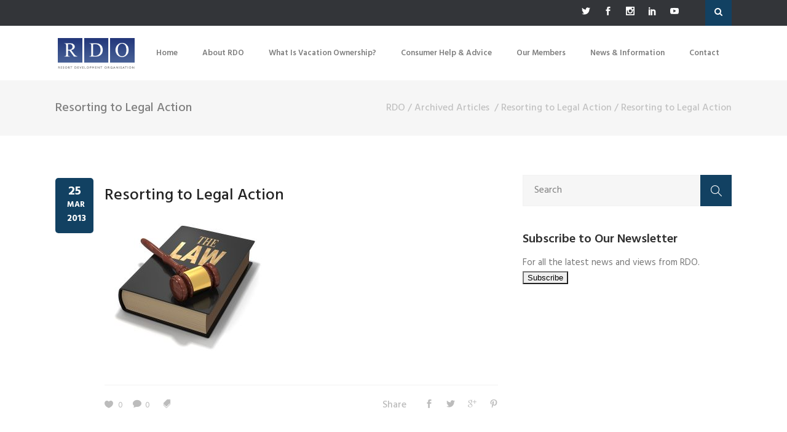

--- FILE ---
content_type: text/html; charset=UTF-8
request_url: https://rdo.org/resorting-to-legal-action/resorting-to-legal-action-2/
body_size: 16716
content:
<!DOCTYPE html>
<html lang="en-GB">
<head>
	    			<meta charset="UTF-8"/>
		<link rel="profile" href="http://gmpg.org/xfn/11"/>
		<link rel="pingback" href="https://rdo.org/xmlrpc.php"/>
				<meta name="viewport" content="width=device-width,initial-scale=1,user-scalable=no">
		
	<script type="application/javascript">var mkdCoreAjaxUrl = "https://rdo.org/wp-admin/admin-ajax.php"</script><script type="application/javascript">var MikadofAjaxUrl = "https://rdo.org/wp-admin/admin-ajax.php"</script><meta name='robots' content='index, follow, max-image-preview:large, max-snippet:-1, max-video-preview:-1' />

	<!-- This site is optimized with the Yoast SEO plugin v26.8 - https://yoast.com/product/yoast-seo-wordpress/ -->
	<title>Resorting to Legal Action - RDO</title>
	<link rel="canonical" href="https://rdo.org/resorting-to-legal-action/resorting-to-legal-action-2/" />
	<meta property="og:locale" content="en_GB" />
	<meta property="og:type" content="article" />
	<meta property="og:title" content="Resorting to Legal Action - RDO" />
	<meta property="og:url" content="https://rdo.org/resorting-to-legal-action/resorting-to-legal-action-2/" />
	<meta property="og:site_name" content="RDO" />
	<meta property="og:image" content="https://rdo.org/resorting-to-legal-action/resorting-to-legal-action-2" />
	<meta property="og:image:width" content="900" />
	<meta property="og:image:height" content="675" />
	<meta property="og:image:type" content="image/jpeg" />
	<meta name="twitter:card" content="summary_large_image" />
	<script type="application/ld+json" class="yoast-schema-graph">{"@context":"https://schema.org","@graph":[{"@type":"WebPage","@id":"https://rdo.org/resorting-to-legal-action/resorting-to-legal-action-2/","url":"https://rdo.org/resorting-to-legal-action/resorting-to-legal-action-2/","name":"Resorting to Legal Action - RDO","isPartOf":{"@id":"https://rdo.org/#website"},"primaryImageOfPage":{"@id":"https://rdo.org/resorting-to-legal-action/resorting-to-legal-action-2/#primaryimage"},"image":{"@id":"https://rdo.org/resorting-to-legal-action/resorting-to-legal-action-2/#primaryimage"},"thumbnailUrl":"https://rdo.org/Assets/Images/News/110.jpg","datePublished":"2013-03-25T14:43:04+00:00","breadcrumb":{"@id":"https://rdo.org/resorting-to-legal-action/resorting-to-legal-action-2/#breadcrumb"},"inLanguage":"en-GB","potentialAction":[{"@type":"ReadAction","target":["https://rdo.org/resorting-to-legal-action/resorting-to-legal-action-2/"]}]},{"@type":"ImageObject","inLanguage":"en-GB","@id":"https://rdo.org/resorting-to-legal-action/resorting-to-legal-action-2/#primaryimage","url":"https://rdo.org/Assets/Images/News/110.jpg","contentUrl":"https://rdo.org/Assets/Images/News/110.jpg","width":900,"height":675},{"@type":"BreadcrumbList","@id":"https://rdo.org/resorting-to-legal-action/resorting-to-legal-action-2/#breadcrumb","itemListElement":[{"@type":"ListItem","position":1,"name":"Home","item":"https://rdo.org/"},{"@type":"ListItem","position":2,"name":"Resorting to Legal Action","item":"https://rdo.org/resorting-to-legal-action/"},{"@type":"ListItem","position":3,"name":"Resorting to Legal Action"}]},{"@type":"WebSite","@id":"https://rdo.org/#website","url":"https://rdo.org/","name":"RDO","description":"The Resort Development Organisation for Timeshare","potentialAction":[{"@type":"SearchAction","target":{"@type":"EntryPoint","urlTemplate":"https://rdo.org/?s={search_term_string}"},"query-input":{"@type":"PropertyValueSpecification","valueRequired":true,"valueName":"search_term_string"}}],"inLanguage":"en-GB"}]}</script>
	<!-- / Yoast SEO plugin. -->


<link rel='dns-prefetch' href='//maps.googleapis.com' />
<link rel='dns-prefetch' href='//www.googletagmanager.com' />
<link rel='dns-prefetch' href='//fonts.googleapis.com' />
<link rel="alternate" type="application/rss+xml" title="RDO &raquo; Feed" href="https://rdo.org/feed/" />
<link rel="alternate" type="application/rss+xml" title="RDO &raquo; Comments Feed" href="https://rdo.org/comments/feed/" />
<link rel="alternate" type="application/rss+xml" title="RDO &raquo; Resorting to Legal Action Comments Feed" href="https://rdo.org/resorting-to-legal-action/resorting-to-legal-action-2/feed/" />
<link rel="alternate" title="oEmbed (JSON)" type="application/json+oembed" href="https://rdo.org/wp-json/oembed/1.0/embed?url=https%3A%2F%2Frdo.org%2Fresorting-to-legal-action%2Fresorting-to-legal-action-2%2F" />
<link rel="alternate" title="oEmbed (XML)" type="text/xml+oembed" href="https://rdo.org/wp-json/oembed/1.0/embed?url=https%3A%2F%2Frdo.org%2Fresorting-to-legal-action%2Fresorting-to-legal-action-2%2F&#038;format=xml" />
<style id='wp-img-auto-sizes-contain-inline-css' type='text/css'>
img:is([sizes=auto i],[sizes^="auto," i]){contain-intrinsic-size:3000px 1500px}
/*# sourceURL=wp-img-auto-sizes-contain-inline-css */
</style>
<style id='wp-emoji-styles-inline-css' type='text/css'>

	img.wp-smiley, img.emoji {
		display: inline !important;
		border: none !important;
		box-shadow: none !important;
		height: 1em !important;
		width: 1em !important;
		margin: 0 0.07em !important;
		vertical-align: -0.1em !important;
		background: none !important;
		padding: 0 !important;
	}
/*# sourceURL=wp-emoji-styles-inline-css */
</style>
<link rel='stylesheet' id='wp-block-library-css' href='https://rdo.org/wp-includes/css/dist/block-library/style.min.css?ver=6.9' type='text/css' media='all' />
<style id='classic-theme-styles-inline-css' type='text/css'>
/*! This file is auto-generated */
.wp-block-button__link{color:#fff;background-color:#32373c;border-radius:9999px;box-shadow:none;text-decoration:none;padding:calc(.667em + 2px) calc(1.333em + 2px);font-size:1.125em}.wp-block-file__button{background:#32373c;color:#fff;text-decoration:none}
/*# sourceURL=/wp-includes/css/classic-themes.min.css */
</style>
<style id='global-styles-inline-css' type='text/css'>
:root{--wp--preset--aspect-ratio--square: 1;--wp--preset--aspect-ratio--4-3: 4/3;--wp--preset--aspect-ratio--3-4: 3/4;--wp--preset--aspect-ratio--3-2: 3/2;--wp--preset--aspect-ratio--2-3: 2/3;--wp--preset--aspect-ratio--16-9: 16/9;--wp--preset--aspect-ratio--9-16: 9/16;--wp--preset--color--black: #000000;--wp--preset--color--cyan-bluish-gray: #abb8c3;--wp--preset--color--white: #ffffff;--wp--preset--color--pale-pink: #f78da7;--wp--preset--color--vivid-red: #cf2e2e;--wp--preset--color--luminous-vivid-orange: #ff6900;--wp--preset--color--luminous-vivid-amber: #fcb900;--wp--preset--color--light-green-cyan: #7bdcb5;--wp--preset--color--vivid-green-cyan: #00d084;--wp--preset--color--pale-cyan-blue: #8ed1fc;--wp--preset--color--vivid-cyan-blue: #0693e3;--wp--preset--color--vivid-purple: #9b51e0;--wp--preset--gradient--vivid-cyan-blue-to-vivid-purple: linear-gradient(135deg,rgb(6,147,227) 0%,rgb(155,81,224) 100%);--wp--preset--gradient--light-green-cyan-to-vivid-green-cyan: linear-gradient(135deg,rgb(122,220,180) 0%,rgb(0,208,130) 100%);--wp--preset--gradient--luminous-vivid-amber-to-luminous-vivid-orange: linear-gradient(135deg,rgb(252,185,0) 0%,rgb(255,105,0) 100%);--wp--preset--gradient--luminous-vivid-orange-to-vivid-red: linear-gradient(135deg,rgb(255,105,0) 0%,rgb(207,46,46) 100%);--wp--preset--gradient--very-light-gray-to-cyan-bluish-gray: linear-gradient(135deg,rgb(238,238,238) 0%,rgb(169,184,195) 100%);--wp--preset--gradient--cool-to-warm-spectrum: linear-gradient(135deg,rgb(74,234,220) 0%,rgb(151,120,209) 20%,rgb(207,42,186) 40%,rgb(238,44,130) 60%,rgb(251,105,98) 80%,rgb(254,248,76) 100%);--wp--preset--gradient--blush-light-purple: linear-gradient(135deg,rgb(255,206,236) 0%,rgb(152,150,240) 100%);--wp--preset--gradient--blush-bordeaux: linear-gradient(135deg,rgb(254,205,165) 0%,rgb(254,45,45) 50%,rgb(107,0,62) 100%);--wp--preset--gradient--luminous-dusk: linear-gradient(135deg,rgb(255,203,112) 0%,rgb(199,81,192) 50%,rgb(65,88,208) 100%);--wp--preset--gradient--pale-ocean: linear-gradient(135deg,rgb(255,245,203) 0%,rgb(182,227,212) 50%,rgb(51,167,181) 100%);--wp--preset--gradient--electric-grass: linear-gradient(135deg,rgb(202,248,128) 0%,rgb(113,206,126) 100%);--wp--preset--gradient--midnight: linear-gradient(135deg,rgb(2,3,129) 0%,rgb(40,116,252) 100%);--wp--preset--font-size--small: 13px;--wp--preset--font-size--medium: 20px;--wp--preset--font-size--large: 36px;--wp--preset--font-size--x-large: 42px;--wp--preset--spacing--20: 0.44rem;--wp--preset--spacing--30: 0.67rem;--wp--preset--spacing--40: 1rem;--wp--preset--spacing--50: 1.5rem;--wp--preset--spacing--60: 2.25rem;--wp--preset--spacing--70: 3.38rem;--wp--preset--spacing--80: 5.06rem;--wp--preset--shadow--natural: 6px 6px 9px rgba(0, 0, 0, 0.2);--wp--preset--shadow--deep: 12px 12px 50px rgba(0, 0, 0, 0.4);--wp--preset--shadow--sharp: 6px 6px 0px rgba(0, 0, 0, 0.2);--wp--preset--shadow--outlined: 6px 6px 0px -3px rgb(255, 255, 255), 6px 6px rgb(0, 0, 0);--wp--preset--shadow--crisp: 6px 6px 0px rgb(0, 0, 0);}:where(.is-layout-flex){gap: 0.5em;}:where(.is-layout-grid){gap: 0.5em;}body .is-layout-flex{display: flex;}.is-layout-flex{flex-wrap: wrap;align-items: center;}.is-layout-flex > :is(*, div){margin: 0;}body .is-layout-grid{display: grid;}.is-layout-grid > :is(*, div){margin: 0;}:where(.wp-block-columns.is-layout-flex){gap: 2em;}:where(.wp-block-columns.is-layout-grid){gap: 2em;}:where(.wp-block-post-template.is-layout-flex){gap: 1.25em;}:where(.wp-block-post-template.is-layout-grid){gap: 1.25em;}.has-black-color{color: var(--wp--preset--color--black) !important;}.has-cyan-bluish-gray-color{color: var(--wp--preset--color--cyan-bluish-gray) !important;}.has-white-color{color: var(--wp--preset--color--white) !important;}.has-pale-pink-color{color: var(--wp--preset--color--pale-pink) !important;}.has-vivid-red-color{color: var(--wp--preset--color--vivid-red) !important;}.has-luminous-vivid-orange-color{color: var(--wp--preset--color--luminous-vivid-orange) !important;}.has-luminous-vivid-amber-color{color: var(--wp--preset--color--luminous-vivid-amber) !important;}.has-light-green-cyan-color{color: var(--wp--preset--color--light-green-cyan) !important;}.has-vivid-green-cyan-color{color: var(--wp--preset--color--vivid-green-cyan) !important;}.has-pale-cyan-blue-color{color: var(--wp--preset--color--pale-cyan-blue) !important;}.has-vivid-cyan-blue-color{color: var(--wp--preset--color--vivid-cyan-blue) !important;}.has-vivid-purple-color{color: var(--wp--preset--color--vivid-purple) !important;}.has-black-background-color{background-color: var(--wp--preset--color--black) !important;}.has-cyan-bluish-gray-background-color{background-color: var(--wp--preset--color--cyan-bluish-gray) !important;}.has-white-background-color{background-color: var(--wp--preset--color--white) !important;}.has-pale-pink-background-color{background-color: var(--wp--preset--color--pale-pink) !important;}.has-vivid-red-background-color{background-color: var(--wp--preset--color--vivid-red) !important;}.has-luminous-vivid-orange-background-color{background-color: var(--wp--preset--color--luminous-vivid-orange) !important;}.has-luminous-vivid-amber-background-color{background-color: var(--wp--preset--color--luminous-vivid-amber) !important;}.has-light-green-cyan-background-color{background-color: var(--wp--preset--color--light-green-cyan) !important;}.has-vivid-green-cyan-background-color{background-color: var(--wp--preset--color--vivid-green-cyan) !important;}.has-pale-cyan-blue-background-color{background-color: var(--wp--preset--color--pale-cyan-blue) !important;}.has-vivid-cyan-blue-background-color{background-color: var(--wp--preset--color--vivid-cyan-blue) !important;}.has-vivid-purple-background-color{background-color: var(--wp--preset--color--vivid-purple) !important;}.has-black-border-color{border-color: var(--wp--preset--color--black) !important;}.has-cyan-bluish-gray-border-color{border-color: var(--wp--preset--color--cyan-bluish-gray) !important;}.has-white-border-color{border-color: var(--wp--preset--color--white) !important;}.has-pale-pink-border-color{border-color: var(--wp--preset--color--pale-pink) !important;}.has-vivid-red-border-color{border-color: var(--wp--preset--color--vivid-red) !important;}.has-luminous-vivid-orange-border-color{border-color: var(--wp--preset--color--luminous-vivid-orange) !important;}.has-luminous-vivid-amber-border-color{border-color: var(--wp--preset--color--luminous-vivid-amber) !important;}.has-light-green-cyan-border-color{border-color: var(--wp--preset--color--light-green-cyan) !important;}.has-vivid-green-cyan-border-color{border-color: var(--wp--preset--color--vivid-green-cyan) !important;}.has-pale-cyan-blue-border-color{border-color: var(--wp--preset--color--pale-cyan-blue) !important;}.has-vivid-cyan-blue-border-color{border-color: var(--wp--preset--color--vivid-cyan-blue) !important;}.has-vivid-purple-border-color{border-color: var(--wp--preset--color--vivid-purple) !important;}.has-vivid-cyan-blue-to-vivid-purple-gradient-background{background: var(--wp--preset--gradient--vivid-cyan-blue-to-vivid-purple) !important;}.has-light-green-cyan-to-vivid-green-cyan-gradient-background{background: var(--wp--preset--gradient--light-green-cyan-to-vivid-green-cyan) !important;}.has-luminous-vivid-amber-to-luminous-vivid-orange-gradient-background{background: var(--wp--preset--gradient--luminous-vivid-amber-to-luminous-vivid-orange) !important;}.has-luminous-vivid-orange-to-vivid-red-gradient-background{background: var(--wp--preset--gradient--luminous-vivid-orange-to-vivid-red) !important;}.has-very-light-gray-to-cyan-bluish-gray-gradient-background{background: var(--wp--preset--gradient--very-light-gray-to-cyan-bluish-gray) !important;}.has-cool-to-warm-spectrum-gradient-background{background: var(--wp--preset--gradient--cool-to-warm-spectrum) !important;}.has-blush-light-purple-gradient-background{background: var(--wp--preset--gradient--blush-light-purple) !important;}.has-blush-bordeaux-gradient-background{background: var(--wp--preset--gradient--blush-bordeaux) !important;}.has-luminous-dusk-gradient-background{background: var(--wp--preset--gradient--luminous-dusk) !important;}.has-pale-ocean-gradient-background{background: var(--wp--preset--gradient--pale-ocean) !important;}.has-electric-grass-gradient-background{background: var(--wp--preset--gradient--electric-grass) !important;}.has-midnight-gradient-background{background: var(--wp--preset--gradient--midnight) !important;}.has-small-font-size{font-size: var(--wp--preset--font-size--small) !important;}.has-medium-font-size{font-size: var(--wp--preset--font-size--medium) !important;}.has-large-font-size{font-size: var(--wp--preset--font-size--large) !important;}.has-x-large-font-size{font-size: var(--wp--preset--font-size--x-large) !important;}
:where(.wp-block-post-template.is-layout-flex){gap: 1.25em;}:where(.wp-block-post-template.is-layout-grid){gap: 1.25em;}
:where(.wp-block-term-template.is-layout-flex){gap: 1.25em;}:where(.wp-block-term-template.is-layout-grid){gap: 1.25em;}
:where(.wp-block-columns.is-layout-flex){gap: 2em;}:where(.wp-block-columns.is-layout-grid){gap: 2em;}
:root :where(.wp-block-pullquote){font-size: 1.5em;line-height: 1.6;}
/*# sourceURL=global-styles-inline-css */
</style>
<link rel='stylesheet' id='rs-plugin-settings-css' href='https://rdo.org/wp-content/plugins/revslider/public/assets/css/settings.css?ver=5.4.6.2' type='text/css' media='all' />
<style id='rs-plugin-settings-inline-css' type='text/css'>
#rs-demo-id {}
/*# sourceURL=rs-plugin-settings-inline-css */
</style>
<link rel='stylesheet' id='sienna_mikado_default_style-css' href='https://rdo.org/wp-content/themes/rdo/style.css?ver=6.9' type='text/css' media='all' />
<link rel='stylesheet' id='sienna_mikado_modules_plugins-css' href='https://rdo.org/wp-content/themes/rdo/assets/css/plugins.min.css?ver=6.9' type='text/css' media='all' />
<link rel='stylesheet' id='mediaelement-css' href='https://rdo.org/wp-includes/js/mediaelement/mediaelementplayer-legacy.min.css?ver=4.2.17' type='text/css' media='all' />
<link rel='stylesheet' id='wp-mediaelement-css' href='https://rdo.org/wp-includes/js/mediaelement/wp-mediaelement.min.css?ver=6.9' type='text/css' media='all' />
<link rel='stylesheet' id='sienna_mikado_modules-css' href='https://rdo.org/wp-content/themes/rdo/assets/css/modules.min.css?ver=6.9' type='text/css' media='all' />
<link rel='stylesheet' id='mkdf_font_awesome-css' href='https://rdo.org/wp-content/themes/rdo/assets/css/font-awesome/css/font-awesome.min.css?ver=6.9' type='text/css' media='all' />
<link rel='stylesheet' id='mkdf_font_elegant-css' href='https://rdo.org/wp-content/themes/rdo/assets/css/elegant-icons/style.min.css?ver=6.9' type='text/css' media='all' />
<link rel='stylesheet' id='mkdf_ion_icons-css' href='https://rdo.org/wp-content/themes/rdo/assets/css/ion-icons/css/ionicons.min.css?ver=6.9' type='text/css' media='all' />
<link rel='stylesheet' id='mkdf_linea_icons-css' href='https://rdo.org/wp-content/themes/rdo/assets/css/linea-icons/style.css?ver=6.9' type='text/css' media='all' />
<link rel='stylesheet' id='mkdf_linear_icons-css' href='https://rdo.org/wp-content/themes/rdo/assets/css/linear-icons/style.css?ver=6.9' type='text/css' media='all' />
<link rel='stylesheet' id='mkdf_simple_line_icons-css' href='https://rdo.org/wp-content/themes/rdo/assets/css/simple-line-icons/simple-line-icons.css?ver=6.9' type='text/css' media='all' />
<link rel='stylesheet' id='mkdf_dripicons-css' href='https://rdo.org/wp-content/themes/rdo/assets/css/dripicons/dripicons.css?ver=6.9' type='text/css' media='all' />
<link rel='stylesheet' id='sienna_mikado_blog-css' href='https://rdo.org/wp-content/themes/rdo/assets/css/blog.min.css?ver=6.9' type='text/css' media='all' />
<link rel='stylesheet' id='sienna_mikado_modules_responsive-css' href='https://rdo.org/wp-content/themes/rdo/assets/css/modules-responsive.min.css?ver=6.9' type='text/css' media='all' />
<link rel='stylesheet' id='sienna_mikado_blog_responsive-css' href='https://rdo.org/wp-content/themes/rdo/assets/css/blog-responsive.min.css?ver=6.9' type='text/css' media='all' />
<link rel='stylesheet' id='sienna_mikado_style_dynamic_responsive-css' href='https://rdo.org/wp-content/themes/rdo/assets/css/style_dynamic_responsive.css?ver=1768909704' type='text/css' media='all' />
<link rel='stylesheet' id='sienna_mikado_style_dynamic-css' href='https://rdo.org/wp-content/themes/rdo/assets/css/style_dynamic.css?ver=1768909704' type='text/css' media='all' />
<link rel='stylesheet' id='js_composer_front-css' href='https://rdo.org/wp-content/plugins/js_composer/assets/css/js_composer.min.css?ver=8.3.1' type='text/css' media='all' />
<link rel='stylesheet' id='sienna_mikado_google_fonts-css' href='https://fonts.googleapis.com/css?family=Hind%3A100%2C100italic%2C200%2C200italic%2C300%2C300italic%2C400%2C400italic%2C500%2C500italic%2C600%2C600italic%2C700%2C700italic%2C800%2C800italic%2C900%2C900italic%7CHind%3A100%2C100italic%2C200%2C200italic%2C300%2C300italic%2C400%2C400italic%2C500%2C500italic%2C600%2C600italic%2C700%2C700italic%2C800%2C800italic%2C900%2C900italic%7CPacifico%3A100%2C100italic%2C200%2C200italic%2C300%2C300italic%2C400%2C400italic%2C500%2C500italic%2C600%2C600italic%2C700%2C700italic%2C800%2C800italic%2C900%2C900italic%7CPoppins%3A100%2C100italic%2C200%2C200italic%2C300%2C300italic%2C400%2C400italic%2C500%2C500italic%2C600%2C600italic%2C700%2C700italic%2C800%2C800italic%2C900%2C900italic&#038;subset=latin%2Clatin-ext&#038;ver=1.0.0' type='text/css' media='all' />
<link rel='stylesheet' id='moove_gdpr_frontend-css' href='https://rdo.org/wp-content/plugins/gdpr-cookie-compliance/dist/styles/gdpr-main.css?ver=5.0.10' type='text/css' media='all' />
<style id='moove_gdpr_frontend-inline-css' type='text/css'>
#moove_gdpr_cookie_modal,#moove_gdpr_cookie_info_bar,.gdpr_cookie_settings_shortcode_content{font-family:&#039;Nunito&#039;,sans-serif}#moove_gdpr_save_popup_settings_button{background-color:#373737;color:#fff}#moove_gdpr_save_popup_settings_button:hover{background-color:#000}#moove_gdpr_cookie_info_bar .moove-gdpr-info-bar-container .moove-gdpr-info-bar-content a.mgbutton,#moove_gdpr_cookie_info_bar .moove-gdpr-info-bar-container .moove-gdpr-info-bar-content button.mgbutton{background-color:#0c4da2}#moove_gdpr_cookie_modal .moove-gdpr-modal-content .moove-gdpr-modal-footer-content .moove-gdpr-button-holder a.mgbutton,#moove_gdpr_cookie_modal .moove-gdpr-modal-content .moove-gdpr-modal-footer-content .moove-gdpr-button-holder button.mgbutton,.gdpr_cookie_settings_shortcode_content .gdpr-shr-button.button-green{background-color:#0c4da2;border-color:#0c4da2}#moove_gdpr_cookie_modal .moove-gdpr-modal-content .moove-gdpr-modal-footer-content .moove-gdpr-button-holder a.mgbutton:hover,#moove_gdpr_cookie_modal .moove-gdpr-modal-content .moove-gdpr-modal-footer-content .moove-gdpr-button-holder button.mgbutton:hover,.gdpr_cookie_settings_shortcode_content .gdpr-shr-button.button-green:hover{background-color:#fff;color:#0c4da2}#moove_gdpr_cookie_modal .moove-gdpr-modal-content .moove-gdpr-modal-close i,#moove_gdpr_cookie_modal .moove-gdpr-modal-content .moove-gdpr-modal-close span.gdpr-icon{background-color:#0c4da2;border:1px solid #0c4da2}#moove_gdpr_cookie_info_bar span.moove-gdpr-infobar-allow-all.focus-g,#moove_gdpr_cookie_info_bar span.moove-gdpr-infobar-allow-all:focus,#moove_gdpr_cookie_info_bar button.moove-gdpr-infobar-allow-all.focus-g,#moove_gdpr_cookie_info_bar button.moove-gdpr-infobar-allow-all:focus,#moove_gdpr_cookie_info_bar span.moove-gdpr-infobar-reject-btn.focus-g,#moove_gdpr_cookie_info_bar span.moove-gdpr-infobar-reject-btn:focus,#moove_gdpr_cookie_info_bar button.moove-gdpr-infobar-reject-btn.focus-g,#moove_gdpr_cookie_info_bar button.moove-gdpr-infobar-reject-btn:focus,#moove_gdpr_cookie_info_bar span.change-settings-button.focus-g,#moove_gdpr_cookie_info_bar span.change-settings-button:focus,#moove_gdpr_cookie_info_bar button.change-settings-button.focus-g,#moove_gdpr_cookie_info_bar button.change-settings-button:focus{-webkit-box-shadow:0 0 1px 3px #0c4da2;-moz-box-shadow:0 0 1px 3px #0c4da2;box-shadow:0 0 1px 3px #0c4da2}#moove_gdpr_cookie_modal .moove-gdpr-modal-content .moove-gdpr-modal-close i:hover,#moove_gdpr_cookie_modal .moove-gdpr-modal-content .moove-gdpr-modal-close span.gdpr-icon:hover,#moove_gdpr_cookie_info_bar span[data-href]>u.change-settings-button{color:#0c4da2}#moove_gdpr_cookie_modal .moove-gdpr-modal-content .moove-gdpr-modal-left-content #moove-gdpr-menu li.menu-item-selected a span.gdpr-icon,#moove_gdpr_cookie_modal .moove-gdpr-modal-content .moove-gdpr-modal-left-content #moove-gdpr-menu li.menu-item-selected button span.gdpr-icon{color:inherit}#moove_gdpr_cookie_modal .moove-gdpr-modal-content .moove-gdpr-modal-left-content #moove-gdpr-menu li a span.gdpr-icon,#moove_gdpr_cookie_modal .moove-gdpr-modal-content .moove-gdpr-modal-left-content #moove-gdpr-menu li button span.gdpr-icon{color:inherit}#moove_gdpr_cookie_modal .gdpr-acc-link{line-height:0;font-size:0;color:transparent;position:absolute}#moove_gdpr_cookie_modal .moove-gdpr-modal-content .moove-gdpr-modal-close:hover i,#moove_gdpr_cookie_modal .moove-gdpr-modal-content .moove-gdpr-modal-left-content #moove-gdpr-menu li a,#moove_gdpr_cookie_modal .moove-gdpr-modal-content .moove-gdpr-modal-left-content #moove-gdpr-menu li button,#moove_gdpr_cookie_modal .moove-gdpr-modal-content .moove-gdpr-modal-left-content #moove-gdpr-menu li button i,#moove_gdpr_cookie_modal .moove-gdpr-modal-content .moove-gdpr-modal-left-content #moove-gdpr-menu li a i,#moove_gdpr_cookie_modal .moove-gdpr-modal-content .moove-gdpr-tab-main .moove-gdpr-tab-main-content a:hover,#moove_gdpr_cookie_info_bar.moove-gdpr-dark-scheme .moove-gdpr-info-bar-container .moove-gdpr-info-bar-content a.mgbutton:hover,#moove_gdpr_cookie_info_bar.moove-gdpr-dark-scheme .moove-gdpr-info-bar-container .moove-gdpr-info-bar-content button.mgbutton:hover,#moove_gdpr_cookie_info_bar.moove-gdpr-dark-scheme .moove-gdpr-info-bar-container .moove-gdpr-info-bar-content a:hover,#moove_gdpr_cookie_info_bar.moove-gdpr-dark-scheme .moove-gdpr-info-bar-container .moove-gdpr-info-bar-content button:hover,#moove_gdpr_cookie_info_bar.moove-gdpr-dark-scheme .moove-gdpr-info-bar-container .moove-gdpr-info-bar-content span.change-settings-button:hover,#moove_gdpr_cookie_info_bar.moove-gdpr-dark-scheme .moove-gdpr-info-bar-container .moove-gdpr-info-bar-content button.change-settings-button:hover,#moove_gdpr_cookie_info_bar.moove-gdpr-dark-scheme .moove-gdpr-info-bar-container .moove-gdpr-info-bar-content u.change-settings-button:hover,#moove_gdpr_cookie_info_bar span[data-href]>u.change-settings-button,#moove_gdpr_cookie_info_bar.moove-gdpr-dark-scheme .moove-gdpr-info-bar-container .moove-gdpr-info-bar-content a.mgbutton.focus-g,#moove_gdpr_cookie_info_bar.moove-gdpr-dark-scheme .moove-gdpr-info-bar-container .moove-gdpr-info-bar-content button.mgbutton.focus-g,#moove_gdpr_cookie_info_bar.moove-gdpr-dark-scheme .moove-gdpr-info-bar-container .moove-gdpr-info-bar-content a.focus-g,#moove_gdpr_cookie_info_bar.moove-gdpr-dark-scheme .moove-gdpr-info-bar-container .moove-gdpr-info-bar-content button.focus-g,#moove_gdpr_cookie_info_bar.moove-gdpr-dark-scheme .moove-gdpr-info-bar-container .moove-gdpr-info-bar-content a.mgbutton:focus,#moove_gdpr_cookie_info_bar.moove-gdpr-dark-scheme .moove-gdpr-info-bar-container .moove-gdpr-info-bar-content button.mgbutton:focus,#moove_gdpr_cookie_info_bar.moove-gdpr-dark-scheme .moove-gdpr-info-bar-container .moove-gdpr-info-bar-content a:focus,#moove_gdpr_cookie_info_bar.moove-gdpr-dark-scheme .moove-gdpr-info-bar-container .moove-gdpr-info-bar-content button:focus,#moove_gdpr_cookie_info_bar.moove-gdpr-dark-scheme .moove-gdpr-info-bar-container .moove-gdpr-info-bar-content span.change-settings-button.focus-g,span.change-settings-button:focus,button.change-settings-button.focus-g,button.change-settings-button:focus,#moove_gdpr_cookie_info_bar.moove-gdpr-dark-scheme .moove-gdpr-info-bar-container .moove-gdpr-info-bar-content u.change-settings-button.focus-g,#moove_gdpr_cookie_info_bar.moove-gdpr-dark-scheme .moove-gdpr-info-bar-container .moove-gdpr-info-bar-content u.change-settings-button:focus{color:#0c4da2}#moove_gdpr_cookie_modal .moove-gdpr-branding.focus-g span,#moove_gdpr_cookie_modal .moove-gdpr-modal-content .moove-gdpr-tab-main a.focus-g,#moove_gdpr_cookie_modal .moove-gdpr-modal-content .moove-gdpr-tab-main .gdpr-cd-details-toggle.focus-g{color:#0c4da2}#moove_gdpr_cookie_modal.gdpr_lightbox-hide{display:none}#moove_gdpr_cookie_info_bar .moove-gdpr-info-bar-container .moove-gdpr-info-bar-content a.mgbutton,#moove_gdpr_cookie_info_bar .moove-gdpr-info-bar-container .moove-gdpr-info-bar-content button.mgbutton,#moove_gdpr_cookie_modal .moove-gdpr-modal-content .moove-gdpr-modal-footer-content .moove-gdpr-button-holder a.mgbutton,#moove_gdpr_cookie_modal .moove-gdpr-modal-content .moove-gdpr-modal-footer-content .moove-gdpr-button-holder button.mgbutton,.gdpr-shr-button,#moove_gdpr_cookie_info_bar .moove-gdpr-infobar-close-btn{border-radius:0}
/*# sourceURL=moove_gdpr_frontend-inline-css */
</style>
<script type="text/javascript" src="https://rdo.org/wp-includes/js/jquery/jquery.min.js?ver=3.7.1" id="jquery-core-js"></script>
<script type="text/javascript" src="https://rdo.org/wp-includes/js/jquery/jquery-migrate.min.js?ver=3.4.1" id="jquery-migrate-js"></script>
<script type="text/javascript" src="https://rdo.org/wp-content/plugins/revslider/public/assets/js/jquery.themepunch.tools.min.js?ver=5.4.6.2" id="tp-tools-js"></script>
<script type="text/javascript" src="https://rdo.org/wp-content/plugins/revslider/public/assets/js/jquery.themepunch.revolution.min.js?ver=5.4.6.2" id="revmin-js"></script>

<!-- Google tag (gtag.js) snippet added by Site Kit -->
<!-- Google Analytics snippet added by Site Kit -->
<script type="text/javascript" src="https://www.googletagmanager.com/gtag/js?id=GT-WV84783" id="google_gtagjs-js" async></script>
<script type="text/javascript" id="google_gtagjs-js-after">
/* <![CDATA[ */
window.dataLayer = window.dataLayer || [];function gtag(){dataLayer.push(arguments);}
gtag("set","linker",{"domains":["rdo.org"]});
gtag("js", new Date());
gtag("set", "developer_id.dZTNiMT", true);
gtag("config", "GT-WV84783");
 window._googlesitekit = window._googlesitekit || {}; window._googlesitekit.throttledEvents = []; window._googlesitekit.gtagEvent = (name, data) => { var key = JSON.stringify( { name, data } ); if ( !! window._googlesitekit.throttledEvents[ key ] ) { return; } window._googlesitekit.throttledEvents[ key ] = true; setTimeout( () => { delete window._googlesitekit.throttledEvents[ key ]; }, 5 ); gtag( "event", name, { ...data, event_source: "site-kit" } ); }; 
//# sourceURL=google_gtagjs-js-after
/* ]]> */
</script>
<script></script><link rel="https://api.w.org/" href="https://rdo.org/wp-json/" /><link rel="alternate" title="JSON" type="application/json" href="https://rdo.org/wp-json/wp/v2/media/7930" /><link rel="EditURI" type="application/rsd+xml" title="RSD" href="https://rdo.org/xmlrpc.php?rsd" />
<meta name="generator" content="WordPress 6.9" />
<link rel='shortlink' href='https://rdo.org/?p=7930' />
<meta name="generator" content="Site Kit by Google 1.171.0" /><style type="text/css">   </style><meta name="generator" content="Elementor 3.34.4; features: e_font_icon_svg, additional_custom_breakpoints; settings: css_print_method-external, google_font-enabled, font_display-swap">
			<style>
				.e-con.e-parent:nth-of-type(n+4):not(.e-lazyloaded):not(.e-no-lazyload),
				.e-con.e-parent:nth-of-type(n+4):not(.e-lazyloaded):not(.e-no-lazyload) * {
					background-image: none !important;
				}
				@media screen and (max-height: 1024px) {
					.e-con.e-parent:nth-of-type(n+3):not(.e-lazyloaded):not(.e-no-lazyload),
					.e-con.e-parent:nth-of-type(n+3):not(.e-lazyloaded):not(.e-no-lazyload) * {
						background-image: none !important;
					}
				}
				@media screen and (max-height: 640px) {
					.e-con.e-parent:nth-of-type(n+2):not(.e-lazyloaded):not(.e-no-lazyload),
					.e-con.e-parent:nth-of-type(n+2):not(.e-lazyloaded):not(.e-no-lazyload) * {
						background-image: none !important;
					}
				}
			</style>
			<meta name="generator" content="Powered by WPBakery Page Builder - drag and drop page builder for WordPress."/>
<meta name="generator" content="Powered by Slider Revolution 5.4.6.2 - responsive, Mobile-Friendly Slider Plugin for WordPress with comfortable drag and drop interface." />
<script type="text/javascript">function setREVStartSize(e){
				try{ var i=jQuery(window).width(),t=9999,r=0,n=0,l=0,f=0,s=0,h=0;					
					if(e.responsiveLevels&&(jQuery.each(e.responsiveLevels,function(e,f){f>i&&(t=r=f,l=e),i>f&&f>r&&(r=f,n=e)}),t>r&&(l=n)),f=e.gridheight[l]||e.gridheight[0]||e.gridheight,s=e.gridwidth[l]||e.gridwidth[0]||e.gridwidth,h=i/s,h=h>1?1:h,f=Math.round(h*f),"fullscreen"==e.sliderLayout){var u=(e.c.width(),jQuery(window).height());if(void 0!=e.fullScreenOffsetContainer){var c=e.fullScreenOffsetContainer.split(",");if (c) jQuery.each(c,function(e,i){u=jQuery(i).length>0?u-jQuery(i).outerHeight(!0):u}),e.fullScreenOffset.split("%").length>1&&void 0!=e.fullScreenOffset&&e.fullScreenOffset.length>0?u-=jQuery(window).height()*parseInt(e.fullScreenOffset,0)/100:void 0!=e.fullScreenOffset&&e.fullScreenOffset.length>0&&(u-=parseInt(e.fullScreenOffset,0))}f=u}else void 0!=e.minHeight&&f<e.minHeight&&(f=e.minHeight);e.c.closest(".rev_slider_wrapper").css({height:f})					
				}catch(d){console.log("Failure at Presize of Slider:"+d)}
			};</script>
<noscript><style> .wpb_animate_when_almost_visible { opacity: 1; }</style></noscript>	
	
	<meta name="google-site-verification" content="p7CGIkyNxPiG4bEaGFnqBf8aXOoBE8xIpd37BqK_rKo" />
	
	
</head>

<body class="attachment wp-singular attachment-template-default single single-attachment postid-7930 attachmentid-7930 attachment-jpeg wp-theme-rdo mkd-core-1.1 mkdf-smooth-scroll  mkdf-ajax mkdf-grid-1300 mkdf-blog-installed mkdf-footer-with-bg-image mkdf-footer-bottom-border-enabled mkdf-header-standard mkdf-no-behavior mkdf-default-mobile-header mkdf-sticky-up-mobile-header mkdf-dropdown-default mkdf-fullscreen-search mkdf-fullscreen-search-with-bg-image mkdf-search-fade mkdf-side-menu-slide-with-content mkdf-width-470 wpb-js-composer js-comp-ver-8.3.1 vc_responsive elementor-default elementor-kit-19644">
<section class="mkdf-side-menu right">
		<div class="mkdf-close-side-menu-holder">
		<a href="#" target="_self" class="mkdf-close-side-menu">
			<span aria-hidden="true" class="icon_close"></span>
		</a>
	</div>
	</section>


<div class="mkdf-wrapper">
    <div class="mkdf-wrapper-inner">
	    <div class="mkdf-fullscreen-search-holder">
	<div class="mkdf-fullscreen-search-close-container">
		<div class="mkdf-search-close-holder">
			<a class="mkdf-fullscreen-search-close" href="javascript:void(0)">
				<i class="mkdf-icon-font-awesome fa fa-times " ></i>			</a>
		</div>
	</div>
	<div class="mkdf-fullscreen-search-table">
		<div class="mkdf-fullscreen-search-cell">
			<div class="mkdf-fullscreen-search-inner">
				<form action="https://rdo.org/" class="mkdf-fullscreen-search-form" method="get">
					<div class="mkdf-form-holder">
						<div class="mkdf-field-holder">
							<input type="text" name="s" placeholder="Search on site..." class="mkdf-search-field" autocomplete="off"/>

							<div class="mkdf-line"></div>
							<input type="submit" class="mkdf-search-submit" value="&#xf002;"/>
						</div>

					</div>
				</form>
			</div>
		</div>
	</div>
</div>
	
	<div class="mkdf-top-bar">
				<div class="mkdf-grid">
									<div class="mkdf-vertical-align-containers mkdf-50-50">
				<div class="mkdf-position-left mkdf-top-bar-widget-area">
					<div class="mkdf-position-left-inner mkdf-top-bar-widget-area-inner">
													<div id="text-24" class="widget widget_text mkdf-top-bar-widget"><div class="mkdf-top-bar-widget-inner">			<div class="textwidget"><p><!--

<div class="covid"><a href="https://rdo.org/coronavirus-covid-19-what-you-need-to-know/">COVID-19 Information</a></div>

--></p>
</div>
		</div></div>											</div>
				</div>
								<div class="mkdf-position-right mkdf-top-bar-widget-area">
					<div class="mkdf-position-right-inner mkdf-top-bar-widget-area-inner">
													<div id="text-22" class="widget widget_text mkdf-top-bar-widget"><div class="mkdf-top-bar-widget-inner">			<div class="textwidget">
	<span class="mkdf-icon-shortcode normal" style="margin: 0 19px 0 0" data-hover-color="#bdbdbd" data-color="#ffffff">
        		<a href="https://twitter.com/rdoofficial" target="_blank">
			
			<span aria-hidden="true" class="mkdf-icon-font-elegant social_twitter mkdf-icon-element" style="color: #ffffff;font-size:14px" ></span>
					</a>
	    </span>

	


	<span class="mkdf-icon-shortcode normal" style="margin: 0 19px 0 0" data-hover-color="#bdbdbd" data-color="#ffffff">
        		<a href="https://www.facebook.com/RDOOfficial" target="_blank">
			
			<span aria-hidden="true" class="mkdf-icon-font-elegant social_facebook mkdf-icon-element" style="color: #ffffff;font-size:14px" ></span>
					</a>
	    </span>

	


	<span class="mkdf-icon-shortcode normal" style="margin: 0 19px 0 0" data-hover-color="#bdbdbd" data-color="#ffffff">
        		<a href="https://www.instagram.com/rdoofficial/" target="_blank">
			
			<span aria-hidden="true" class="mkdf-icon-font-elegant social_instagram mkdf-icon-element" style="color: #ffffff;font-size:14px" ></span>
					</a>
	    </span>

	


	<span class="mkdf-icon-shortcode normal" style="margin: 0 19px 0 0" data-hover-color="#bdbdbd" data-color="#ffffff">
        		<a href="https://www.linkedin.com/company/resort-development-organisation-rdo-" target="_blank">
			
			<span aria-hidden="true" class="mkdf-icon-font-elegant social_linkedin mkdf-icon-element" style="color: #ffffff;font-size:14px" ></span>
					</a>
	    </span>

	


	<span class="mkdf-icon-shortcode normal" style="margin: 0 19px 0 0" data-hover-color="#bdbdbd" data-color="#ffffff">
        		<a href="https://www.youtube.com/channel/UCUkQFzmaki9MnDBlGmGk0MQ" target="_blank">
			
			<span aria-hidden="true" class="mkdf-icon-font-elegant social_youtube mkdf-icon-element" style="color: #ffffff;font-size:14px" ></span>
					</a>
	    </span>

	</div>
		</div></div><div id="mkd_search_opener-2" class="widget widget_mkd_search_opener mkdf-top-bar-widget"><div class="mkdf-top-bar-widget-inner">
		<a 			data-icon-close-same-position="yes"			style="font-size: 14px;color: #ffffff"			class="mkdf-search-opener" href="javascript:void(0)">
			<i class="mkdf-icon-font-awesome fa fa-search " ></i>					</a>

		
		</div></div>												</div>
				</div>
			</div>
					</div>
		</div>

	

<header class="mkdf-page-header">
			<div class="mkdf-menu-area">
						<div class="mkdf-grid">
												<div class="mkdf-vertical-align-containers">
					<div class="mkdf-position-left">
						<div class="mkdf-position-left-inner">
							
	<div class="mkdf-logo-wrapper">
		<a href="https://rdo.org/" style="height: 38px;">
			<img height="76" width="190" class="mkdf-normal-logo" src="https://rdo.org/Assets/Images/News/rdo-logo.png" alt="logo"/>
							<img height="76" width="190" class="mkdf-dark-logo" src="https://rdo.org/Assets/Images/News/rdo-logo.png" alt="dark logo"/>							<img height="76" width="190" class="mkdf-light-logo" src="https://rdo.org/Assets/Images/News/rdo-logo.png" alt="light logo"/>		</a>
	</div>

						</div>
					</div>
					<div class="mkdf-position-right">
						<div class="mkdf-position-right-inner">
							
	<nav class="mkdf-main-menu mkdf-drop-down mkdf-default-nav">
		<ul id="menu-main-menu" class="clearfix"><li id="nav-menu-item-14726" class="menu-item menu-item-type-custom menu-item-object-custom  narrow"><a href="/" class=""><span class="item_outer"><span class="item_inner"><span class="item_text">Home</span></span><span class="plus"></span></span></a></li>
<li id="nav-menu-item-18212" class="menu-item menu-item-type-post_type menu-item-object-page menu-item-has-children  has_sub narrow"><a href="https://rdo.org/about-rdo/overview/" class=""><span class="item_outer"><span class="item_inner"><span class="item_text">About RDO</span></span><span class="plus"></span></span></a>
<div class="second " ><div class="inner"><ul>
	<li id="nav-menu-item-10497" class="menu-item menu-item-type-post_type menu-item-object-page "><a href="https://rdo.org/about-rdo/overview/" class=""><span class="item_outer"><span class="item_inner"><span class="item_text">Overview</span></span><span class="plus"></span></span></a></li>
	<li id="nav-menu-item-10496" class="menu-item menu-item-type-post_type menu-item-object-page "><a href="https://rdo.org/about-rdo/leadership/" class=""><span class="item_outer"><span class="item_inner"><span class="item_text">RDO Leadership</span></span><span class="plus"></span></span></a></li>
	<li id="nav-menu-item-10876" class="menu-item menu-item-type-post_type menu-item-object-page "><a href="https://rdo.org/about-rdo/mission-vision-and-values/" class=""><span class="item_outer"><span class="item_inner"><span class="item_text">Mission, Vision and Values</span></span><span class="plus"></span></span></a></li>
	<li id="nav-menu-item-12720" class="menu-item menu-item-type-post_type menu-item-object-page "><a href="https://rdo.org/code-of-conduct/" class=""><span class="item_outer"><span class="item_inner"><span class="item_text">Code of Conduct</span></span><span class="plus"></span></span></a></li>
	<li id="nav-menu-item-10691" class="menu-item menu-item-type-post_type menu-item-object-page "><a href="https://rdo.org/why-join-rdo/" class=""><span class="item_outer"><span class="item_inner"><span class="item_text">Why Join RDO?</span></span><span class="plus"></span></span></a></li>
	<li id="nav-menu-item-10685" class="menu-item menu-item-type-post_type menu-item-object-page "><a href="https://rdo.org/membership/" class=""><span class="item_outer"><span class="item_inner"><span class="item_text">RDO Membership</span></span><span class="plus"></span></span></a></li>
	<li id="nav-menu-item-18545" class="menu-item menu-item-type-post_type menu-item-object-page "><a href="https://rdo.org/rdos-enforcement-programme/" class=""><span class="item_outer"><span class="item_inner"><span class="item_text">Enforcement Programme</span></span><span class="plus"></span></span></a></li>
	<li id="nav-menu-item-10476" class="menu-item menu-item-type-post_type menu-item-object-page "><a href="https://rdo.org/press-information/" class=""><span class="item_outer"><span class="item_inner"><span class="item_text">Press Pack</span></span><span class="plus"></span></span></a></li>
</ul></div></div>
</li>
<li id="nav-menu-item-10692" class="menu-item menu-item-type-post_type menu-item-object-page  narrow"><a href="https://rdo.org/what-is-timeshare/" class=""><span class="item_outer"><span class="item_inner"><span class="item_text">What Is Vacation Ownership?</span></span><span class="plus"></span></span></a></li>
<li id="nav-menu-item-10693" class="menu-item menu-item-type-post_type menu-item-object-page  narrow"><a href="https://rdo.org/timeshare-help-advice/" class=""><span class="item_outer"><span class="item_inner"><span class="item_text">Consumer Help &#038; Advice</span></span><span class="plus"></span></span></a></li>
<li id="nav-menu-item-16858" class="menu-item menu-item-type-post_type menu-item-object-page  narrow"><a href="https://rdo.org/members-directory/" class=""><span class="item_outer"><span class="item_inner"><span class="item_text">Our Members</span></span><span class="plus"></span></span></a></li>
<li id="nav-menu-item-10987" class="menu-item menu-item-type-post_type menu-item-object-page current_page_parent  narrow"><a href="https://rdo.org/rdo-news/" class=""><span class="item_outer"><span class="item_inner"><span class="item_text">News &#038; Information</span></span><span class="plus"></span></span></a></li>
<li id="nav-menu-item-10475" class="menu-item menu-item-type-post_type menu-item-object-page  narrow"><a href="https://rdo.org/contact/" class=""><span class="item_outer"><span class="item_inner"><span class="item_text">Contact</span></span><span class="plus"></span></span></a></li>
</ul>	</nav>

															<div class="mkdf-main-menu-widget-area">
									<div class="mkdf-main-menu-widget-area-inner">
										<div id="mkdf_side_area_opener-2" class="widget widget_mkdf_side_area_opener mkdf-right-from-main-menu-widget"><div class="mkdf-right-from-main-menu-widget-inner">		<a class="mkdf-side-menu-button-opener medium "  href="javascript:void(0)">
			<span aria-hidden="true" class="mkdf-icon-font-elegant icon_menu mkdf-sidearea-opener-icon" ></span>		</a>

		</div></div>
										</div>

								</div>
													</div>
					</div>
				</div>
							</div>
				</div>
			</header>


	<header class="mkdf-mobile-header">
		<div class="mkdf-mobile-header-inner">
						<div class="mkdf-mobile-header-holder">
				<div class="mkdf-grid">
					<div class="mkdf-vertical-align-containers">
													<div class="mkdf-mobile-menu-opener">
								<a href="javascript:void(0)">
                    <span class="mkdf-mobile-opener-icon-holder">
                        <i class="mkdf-icon-font-awesome fa fa-bars " ></i>                    </span>
								</a>
							</div>
																			<div class="mkdf-position-center">
								<div class="mkdf-position-center-inner">
									
	<div class="mkdf-mobile-logo-wrapper">
		<a href="https://rdo.org/" style="height: 38px">
			<img height="76" width="190" src="https://rdo.org/Assets/Images/News/rdo-logo.png" alt="mobile-logo"/>
		</a>
	</div>

								</div>
							</div>
												<div class="mkdf-position-right">
							<div class="mkdf-position-right-inner">
															</div>
						</div>
					</div>
					<!-- close .mkdf-vertical-align-containers -->
				</div>
			</div>
			
	<nav class="mkdf-mobile-nav">
		<div class="mkdf-grid">
			<ul id="menu-main-menu-1" class=""><li id="mobile-menu-item-14726" class="menu-item menu-item-type-custom menu-item-object-custom "><a href="/" class=""><span>Home</span></a></li>
<li id="mobile-menu-item-18212" class="menu-item menu-item-type-post_type menu-item-object-page menu-item-has-children  has_sub"><a href="https://rdo.org/about-rdo/overview/" class=""><span>About RDO</span></a><span class="mobile_arrow"><i class="mkdf-sub-arrow fa fa-angle-right"></i><i class="fa fa-angle-down"></i></span>
<ul class="sub_menu">
	<li id="mobile-menu-item-10497" class="menu-item menu-item-type-post_type menu-item-object-page "><a href="https://rdo.org/about-rdo/overview/" class=""><span>Overview</span></a></li>
	<li id="mobile-menu-item-10496" class="menu-item menu-item-type-post_type menu-item-object-page "><a href="https://rdo.org/about-rdo/leadership/" class=""><span>RDO Leadership</span></a></li>
	<li id="mobile-menu-item-10876" class="menu-item menu-item-type-post_type menu-item-object-page "><a href="https://rdo.org/about-rdo/mission-vision-and-values/" class=""><span>Mission, Vision and Values</span></a></li>
	<li id="mobile-menu-item-12720" class="menu-item menu-item-type-post_type menu-item-object-page "><a href="https://rdo.org/code-of-conduct/" class=""><span>Code of Conduct</span></a></li>
	<li id="mobile-menu-item-10691" class="menu-item menu-item-type-post_type menu-item-object-page "><a href="https://rdo.org/why-join-rdo/" class=""><span>Why Join RDO?</span></a></li>
	<li id="mobile-menu-item-10685" class="menu-item menu-item-type-post_type menu-item-object-page "><a href="https://rdo.org/membership/" class=""><span>RDO Membership</span></a></li>
	<li id="mobile-menu-item-18545" class="menu-item menu-item-type-post_type menu-item-object-page "><a href="https://rdo.org/rdos-enforcement-programme/" class=""><span>Enforcement Programme</span></a></li>
	<li id="mobile-menu-item-10476" class="menu-item menu-item-type-post_type menu-item-object-page "><a href="https://rdo.org/press-information/" class=""><span>Press Pack</span></a></li>
</ul>
</li>
<li id="mobile-menu-item-10692" class="menu-item menu-item-type-post_type menu-item-object-page "><a href="https://rdo.org/what-is-timeshare/" class=""><span>What Is Vacation Ownership?</span></a></li>
<li id="mobile-menu-item-10693" class="menu-item menu-item-type-post_type menu-item-object-page "><a href="https://rdo.org/timeshare-help-advice/" class=""><span>Consumer Help &#038; Advice</span></a></li>
<li id="mobile-menu-item-16858" class="menu-item menu-item-type-post_type menu-item-object-page "><a href="https://rdo.org/members-directory/" class=""><span>Our Members</span></a></li>
<li id="mobile-menu-item-10987" class="menu-item menu-item-type-post_type menu-item-object-page current_page_parent "><a href="https://rdo.org/rdo-news/" class=""><span>News &#038; Information</span></a></li>
<li id="mobile-menu-item-10475" class="menu-item menu-item-type-post_type menu-item-object-page "><a href="https://rdo.org/contact/" class=""><span>Contact</span></a></li>
</ul>		</div>
	</nav>

		</div>
	</header> <!-- close .mkdf-mobile-header -->



	                <a id='mkdf-back-to-top'  href='#'>
                <span class="mkdf-icon-stack">
                     <span aria-hidden="true" class="mkdf-icon-font-elegant arrow_carrot-up " ></span>                </span>
                  <span class="mkdf-back-to-top-inner">
                    <span class="mkdf-back-to-top-text">Top</span>
                </span>
            </a>
        
        <div class="mkdf-content" >
                        <div class="mkdf-content-inner">			
	<div class="mkdf-title mkdf-standard-type mkdf-content-left-alignment mkdf-animation-no" style="height:90px;" data-height="90" >
		<div class="mkdf-title-image"></div>
		<div class="mkdf-title-holder" style="height:90px;">
			<div class="mkdf-container clearfix">
				<div class="mkdf-container-inner">
					<div class="mkdf-title-subtitle-holder" style="">
						<div class="mkdf-title-subtitle-holder-inner">
																<h1 >
										<span>Resorting to Legal Action</span></h1>
																												<div class="mkdf-breadcrumbs-holder"> <div class="mkdf-breadcrumbs"><div class="mkdf-breadcrumbs-inner"><a href="https://rdo.org/">RDO</a><span class="mkdf-delimiter">&nbsp;/&nbsp;</span><a href="https://rdo.org/category/archived-articles/">Archived Articles</a> <span class="mkdf-delimiter">&nbsp;/&nbsp;</span><a href="https://rdo.org/resorting-to-legal-action/">Resorting to Legal Action</a><span class="mkdf-delimiter">&nbsp;/&nbsp;</span><span class="mkdf-current">Resorting to Legal Action</span></div></div></div>
																								</div>
					</div>
				</div>
			</div>
		</div>
	</div>

				<div class="mkdf-container">
						<div class="mkdf-container-inner">
				<div class="mkdf-grid-row-medium-gutter">
	<div class="mkdf-page-content-holder mkdf-grid-col-8">
		<div class="mkdf-blog-holder mkdf-blog-single mkdf-blog-date-on-side">
			<article id="post-7930" class="post-7930 attachment type-attachment status-inherit hentry">
    <div class="mkdf-post-content">
                        <div class="mkdf-date-format">
            
                <span class="mkdf-day">25</span>
                <span class="mkdf-month">Mar</span>
                <span class="mkdf-year">2013</span>

                        </div>
        <div class="mkdf-post-text">
            <div class="mkdf-post-text-inner">
                <h3 class="mkdf-post-title">
<a href="https://rdo.org/resorting-to-legal-action/resorting-to-legal-action-2/" title="Resorting to Legal Action">Resorting to Legal Action</a>
</h3>                <p class="attachment"><a href='https://rdo.org/Assets/Images/News/110.jpg'><img fetchpriority="high" decoding="async" width="300" height="225" src="https://rdo.org/Assets/Images/News/110-300x225.jpg" class="attachment-medium size-medium" alt="" srcset="https://rdo.org/Assets/Images/News/110-300x225.jpg 300w, https://rdo.org/Assets/Images/News/110-768x576.jpg 768w, https://rdo.org/Assets/Images/News/110-800x600.jpg 800w, https://rdo.org/Assets/Images/News/110.jpg 900w" sizes="(max-width: 300px) 100vw, 300px" /></a></p>
            </div>

            <div class="mkdf-author-desc clearfix">
                <div class="mkdf-post-info">
                    <div class="mkdf-blog-like mkdf-post-info-item">
	<a href="#" class="mkdf-like" id="mkdf-like-7930-555" title="Like this"><i class="icon_heart"></i><span>0</span></a></div><div class="mkdf-post-info-comments-holder mkdf-post-info-item">
	<a class="mkdf-post-info-comments" href="https://rdo.org/resorting-to-legal-action/resorting-to-legal-action-2/#respond">
		<span class="mkdf-post-info-comments-icon">
			<span aria-hidden="true" class="mkdf-icon-font-elegant icon_comment " ></span>		</span>
					0		
	</a>
</div>                                            <div class="mkdf-post-info-category mkdf-post-info-item">
		<span aria-hidden="true" class="icon_tags"></span></div>                                    </div>
                <div class="mkdf-share-icons">
                                                                <span class="mkdf-share">Share</span>
                                        <div class="mkdf-social-share-holder mkdf-list">
	<ul>
		<li class="mkdf-facebook-share">
	<a class="mkdf-share-link" href="#" onclick="window.open('http://www.facebook.com/sharer.php?s=100&amp;p[title]=Resorting+to+Legal+Action&amp;p[url]=https%3A%2F%2Frdo.org%2Fresorting-to-legal-action%2Fresorting-to-legal-action-2%2F&amp;p[images][0]=https://rdo.org/Assets/Images/News/110.jpg&amp;p[summary]=', 'sharer', 'toolbar=0,status=0,width=620,height=280');">
					<span class="mkdf-social-network-icon social_facebook"></span>
			</a>
</li><li class="mkdf-twitter-share">
	<a class="mkdf-share-link" href="#" onclick="window.open('http://twitter.com/home?status=https://rdo.org/resorting-to-legal-action/resorting-to-legal-action-2/', 'popupwindow', 'scrollbars=yes,width=800,height=400');">
					<span class="mkdf-social-network-icon social_twitter"></span>
			</a>
</li><li class="mkdf-google_plus-share">
	<a class="mkdf-share-link" href="#" onclick="popUp=window.open('https://plus.google.com/share?url=https%3A%2F%2Frdo.org%2Fresorting-to-legal-action%2Fresorting-to-legal-action-2%2F', 'popupwindow', 'scrollbars=yes,width=800,height=400');popUp.focus();return false;">
					<span class="mkdf-social-network-icon social_googleplus"></span>
			</a>
</li><li class="mkdf-pinterest-share">
	<a class="mkdf-share-link" href="#" onclick="popUp=window.open('http://pinterest.com/pin/create/button/?url=https%3A%2F%2Frdo.org%2Fresorting-to-legal-action%2Fresorting-to-legal-action-2%2F&amp;description=Resorting to Legal Action&amp;media=https%3A%2F%2Frdo.org%2FAssets%2FImages%2FNews%2F110.jpg', 'popupwindow', 'scrollbars=yes,width=800,height=400');popUp.focus();return false;">
					<span class="mkdf-social-network-icon social_pinterest"></span>
			</a>
</li>	</ul>
</div>                </div>
            </div>
        </div>
            </div>
</article>        <div class="mkdf-blog-single-navigation clearfix">
        <div class="mkdf-blog-single-navigation-inner clearfix">
                                </div>
    </div>
		</div>
	</div>

			<div class="mkdf-sidebar-holder mkdf-grid-col-4">
			<div class="mkdf-column-inner">
	<aside class="mkdf-sidebar">
		<div id="search-2" class="widget widget_search"><form method="get" id="searchform" class="searchform clearfix" action="https://rdo.org/">
	<div class="clearfix">
		<input type="text" value="" placeholder="Search" name="s" id="s"/>
		<input type="submit" id="searchsubmit" value="&#xe090;"/>
	</div>
</form></div><div id="text-21" class="widget widget_text"><h5><span class="mkdf-sidearea-title">Subscribe to Our Newsletter</span></h5>			<div class="textwidget">For all the latest news and views from RDO.
<input id="Submit1" class="btn btnEmail" type="submit" value="Subscribe" name="subscribe" style="clear: both; width: auto; display: block;" onclick="window.open('http://rdo.us2.list-manage.com/subscribe?u=134aaad53d8448c217ae4c8e9&id=820f553f2c', 'popupwindow', 'width=700,height=900,scrollbars,resizable'); return false;"></div>
		</div>	</aside>
</div>
		</div>
	</div>			</div>
					</div>
	</div> <!-- close div.content_inner -->
</div>  <!-- close div.content -->

	<footer class="mkdf-page-footer">
		<div class="mkdf-footer-inner clearfix">

			<div class="mkdf-footer-top-holder">
	<div class="mkdf-footer-top mkdf-footer-top-aligment-left">
		
		<div class="mkdf-container">
			<div class="mkdf-container-inner">

				
<div class="mkdf-grid-row mkdf-footer-top-three-cols">
			<div class="mkdf-grid-col-4">
			<div id="nav_menu-3" class="widget mkdf-footer-column-1 widget_nav_menu"><h5 class="mkdf-footer-widget-title">Useful Links</h5><div class="menu-footer-links-container"><ul id="menu-footer-links" class="menu"><li id="menu-item-10933" class="menu-item menu-item-type-post_type menu-item-object-page menu-item-10933"><a href="https://rdo.org/about-rdo/overview/">Overview</a></li>
<li id="menu-item-10935" class="menu-item menu-item-type-post_type menu-item-object-page menu-item-10935"><a href="https://rdo.org/timeshare-help-advice/">Consumer Help &#038; Advice</a></li>
<li id="menu-item-10642" class="menu-item menu-item-type-post_type menu-item-object-page menu-item-10642"><a href="https://rdo.org/why-join-rdo/">Why Join RDO?</a></li>
<li id="menu-item-10936" class="menu-item menu-item-type-post_type menu-item-object-page menu-item-10936"><a href="https://rdo.org/press-information/">Press Pack</a></li>
<li id="menu-item-10863" class="menu-item menu-item-type-post_type menu-item-object-page menu-item-10863"><a href="https://rdo.org/contact/">Contact Us</a></li>
<li id="menu-item-2882" class="menu-item menu-item-type-post_type menu-item-object-page menu-item-2882"><a href="https://rdo.org/rdo-plus/rdo-web-links/">Web Links</a></li>
<li id="menu-item-2884" class="menu-item menu-item-type-post_type menu-item-object-page menu-item-privacy-policy menu-item-2884"><a rel="privacy-policy" href="https://rdo.org/privacy-policy/">Privacy Policy</a></li>
</ul></div></div>		</div>
			<div class="mkdf-grid-col-4">
			
		<div id="recent-posts-3" class="widget mkdf-footer-column-2 widget_recent_entries">
		<h5 class="mkdf-footer-widget-title">Latest News</h5>
		<ul>
											<li>
					<a href="https://rdo.org/the-spanish-supreme-courts-landmark-judgments-delivered-on-30-october-2025-represent-a-decisive-turning-point-for-the-european-timeshare-industry/">RDO Statement: Spanish Supreme Court Rulings in Ortiz and Herz – A New Era for European Timeshare</a>
									</li>
											<li>
					<a href="https://rdo.org/rdo-welcomes-convictions-of-fraudsters-behind-27m-monster-group-scam/">RDO welcomes convictions of fraudsters behind £27m Monster Group scam</a>
									</li>
											<li>
					<a href="https://rdo.org/the-third-edition-of-walkathon-for-water-will-raise-funds-to-improve-access-to-water-and-sanitation-in-india-and-colombia/">The Third Edition of &#8216;Walkathon For Water&#8217; Will Raise Funds to Improve Access to Water and Sanitation in India and Colombia.</a>
									</li>
											<li>
					<a href="https://rdo.org/so-why-join-rdo/">So why join RDO?</a>
									</li>
					</ul>

		</div>		</div>
			<div class="mkdf-grid-col-4">
			<div id="text-25" class="widget mkdf-footer-column-3 widget_text"><h5 class="mkdf-footer-widget-title">Subscribe to Our Newsletter</h5>			<div class="textwidget"></div>
		</div><div id="block-5" class="widget mkdf-footer-column-3 widget_block">For all the latest news and views from RDO.
<input id="Submit1" class="btn btnEmail" type="submit" value="Subscribe" name="subscribe" style="clear: both; width: auto; display: block;" onclick="window.open('http://rdo.us2.list-manage.com/subscribe?u=134aaad53d8448c217ae4c8e9&id=820f553f2c', 'popupwindow', 'width=700,height=900,scrollbars,resizable'); return false;"></div>		</div>
	</div>			</div>
		</div>
		</div>
</div>


<div class="mkdf-footer-bottom-holder">
			<div class="mkdf-container">
			<div class="mkdf-container-inner">

			
			<div class="mkdf-footer-bottom-holder-inner">

			<div class="mkdf-grid-row mkdf-footer-bottom-two-cols">
	<div class="mkdf-grid-col-6">
		<div id="text-8" class="widget mkdf-footer-bottom-left widget_text">			<div class="textwidget"><p>Copyright © 2026 Resort Development Organisation, Company No. 109519</p>
</div>
		</div>	</div>
	<div class="mkdf-grid-col-6">
		<div id="text-9" class="widget mkdf-footer-bottom-right widget_text">			<div class="textwidget">
	<span class="mkdf-icon-shortcode normal" style="margin: 0 19px 0 0" data-hover-color="#bdbdbd" data-color="#ffffff">
        		<a href="https://twitter.com/rdoofficial" target="_blank">
			
			<span aria-hidden="true" class="mkdf-icon-font-elegant social_twitter mkdf-icon-element" style="color: #ffffff;font-size:14px" ></span>
					</a>
	    </span>

	


	<span class="mkdf-icon-shortcode normal" style="margin: 0 19px 0 0" data-hover-color="#bdbdbd" data-color="#ffffff">
        		<a href="https://www.facebook.com/RDOOfficial" target="_blank">
			
			<span aria-hidden="true" class="mkdf-icon-font-elegant social_facebook mkdf-icon-element" style="color: #ffffff;font-size:14px" ></span>
					</a>
	    </span>

	


	<span class="mkdf-icon-shortcode normal" style="margin: 0 19px 0 0" data-hover-color="#bdbdbd" data-color="#ffffff">
        		<a href="https://www.instagram.com/rdoofficial/" target="_blank">
			
			<span aria-hidden="true" class="mkdf-icon-font-elegant social_instagram mkdf-icon-element" style="color: #ffffff;font-size:14px" ></span>
					</a>
	    </span>

	


	<span class="mkdf-icon-shortcode normal" style="margin: 0 19px 0 0" data-hover-color="#bdbdbd" data-color="#ffffff">
        		<a href="https://www.linkedin.com/company/resort-development-organisation-rdo-" target="_blank">
			
			<span aria-hidden="true" class="mkdf-icon-font-elegant social_linkedin mkdf-icon-element" style="color: #ffffff;font-size:14px" ></span>
					</a>
	    </span>

	


	<span class="mkdf-icon-shortcode normal" style="margin: 0 19px 0 0" data-hover-color="#bdbdbd" data-color="#ffffff">
        		<a href="https://www.youtube.com/channel/UCUkQFzmaki9MnDBlGmGk0MQ" target="_blank">
			
			<span aria-hidden="true" class="mkdf-icon-font-elegant social_youtube mkdf-icon-element" style="color: #ffffff;font-size:14px" ></span>
					</a>
	    </span>

	</div>
		</div>	</div>
</div>
			</div>

				</div>
		</div>
	</div>
		</div>
	</footer>

</div> <!-- close div.mkdf-wrapper-inner  -->
</div> <!-- close div.mkdf-wrapper -->
<script type="speculationrules">
{"prefetch":[{"source":"document","where":{"and":[{"href_matches":"/*"},{"not":{"href_matches":["/wp-*.php","/wp-admin/*","/Assets/Images/News/*","/wp-content/*","/wp-content/plugins/*","/wp-content/themes/rdo/*","/*\\?(.+)"]}},{"not":{"selector_matches":"a[rel~=\"nofollow\"]"}},{"not":{"selector_matches":".no-prefetch, .no-prefetch a"}}]},"eagerness":"conservative"}]}
</script>
	<!--copyscapeskip-->
	<aside id="moove_gdpr_cookie_info_bar" class="moove-gdpr-info-bar-hidden moove-gdpr-align-center moove-gdpr-dark-scheme gdpr_infobar_postion_bottom" aria-label="GDPR Cookie Banner" style="display: none;">
	<div class="moove-gdpr-info-bar-container">
		<div class="moove-gdpr-info-bar-content">
		
<div class="moove-gdpr-cookie-notice">
  <p>We are using cookies to give you the best experience on our website.</p>
<p>You can find out more about which cookies we are using or switch them off in <button  aria-haspopup="true" data-href="#moove_gdpr_cookie_modal" class="change-settings-button">settings</button>.</p>
</div>
<!--  .moove-gdpr-cookie-notice -->
		
<div class="moove-gdpr-button-holder">
			<button class="mgbutton moove-gdpr-infobar-allow-all gdpr-fbo-0" aria-label="Accept" >Accept</button>
						<button class="mgbutton moove-gdpr-infobar-reject-btn gdpr-fbo-1 "  aria-label="Reject">Reject</button>
			</div>
<!--  .button-container -->
		</div>
		<!-- moove-gdpr-info-bar-content -->
	</div>
	<!-- moove-gdpr-info-bar-container -->
	</aside>
	<!-- #moove_gdpr_cookie_info_bar -->
	<!--/copyscapeskip-->
			<script>
				const lazyloadRunObserver = () => {
					const lazyloadBackgrounds = document.querySelectorAll( `.e-con.e-parent:not(.e-lazyloaded)` );
					const lazyloadBackgroundObserver = new IntersectionObserver( ( entries ) => {
						entries.forEach( ( entry ) => {
							if ( entry.isIntersecting ) {
								let lazyloadBackground = entry.target;
								if( lazyloadBackground ) {
									lazyloadBackground.classList.add( 'e-lazyloaded' );
								}
								lazyloadBackgroundObserver.unobserve( entry.target );
							}
						});
					}, { rootMargin: '200px 0px 200px 0px' } );
					lazyloadBackgrounds.forEach( ( lazyloadBackground ) => {
						lazyloadBackgroundObserver.observe( lazyloadBackground );
					} );
				};
				const events = [
					'DOMContentLoaded',
					'elementor/lazyload/observe',
				];
				events.forEach( ( event ) => {
					document.addEventListener( event, lazyloadRunObserver );
				} );
			</script>
			<script type="text/javascript" src="https://rdo.org/wp-includes/js/jquery/ui/core.min.js?ver=1.13.3" id="jquery-ui-core-js"></script>
<script type="text/javascript" src="https://rdo.org/wp-includes/js/jquery/ui/tabs.min.js?ver=1.13.3" id="jquery-ui-tabs-js"></script>
<script type="text/javascript" src="https://rdo.org/wp-includes/js/jquery/ui/accordion.min.js?ver=1.13.3" id="jquery-ui-accordion-js"></script>
<script type="text/javascript" id="mediaelement-core-js-before">
/* <![CDATA[ */
var mejsL10n = {"language":"en","strings":{"mejs.download-file":"Download File","mejs.install-flash":"You are using a browser that does not have Flash player enabled or installed. Please turn on your Flash player plugin or download the latest version from https://get.adobe.com/flashplayer/","mejs.fullscreen":"Fullscreen","mejs.play":"Play","mejs.pause":"Pause","mejs.time-slider":"Time Slider","mejs.time-help-text":"Use Left/Right Arrow keys to advance one second, Up/Down arrows to advance ten seconds.","mejs.live-broadcast":"Live Broadcast","mejs.volume-help-text":"Use Up/Down Arrow keys to increase or decrease volume.","mejs.unmute":"Unmute","mejs.mute":"Mute","mejs.volume-slider":"Volume Slider","mejs.video-player":"Video Player","mejs.audio-player":"Audio Player","mejs.captions-subtitles":"Captions/Subtitles","mejs.captions-chapters":"Chapters","mejs.none":"None","mejs.afrikaans":"Afrikaans","mejs.albanian":"Albanian","mejs.arabic":"Arabic","mejs.belarusian":"Belarusian","mejs.bulgarian":"Bulgarian","mejs.catalan":"Catalan","mejs.chinese":"Chinese","mejs.chinese-simplified":"Chinese (Simplified)","mejs.chinese-traditional":"Chinese (Traditional)","mejs.croatian":"Croatian","mejs.czech":"Czech","mejs.danish":"Danish","mejs.dutch":"Dutch","mejs.english":"English","mejs.estonian":"Estonian","mejs.filipino":"Filipino","mejs.finnish":"Finnish","mejs.french":"French","mejs.galician":"Galician","mejs.german":"German","mejs.greek":"Greek","mejs.haitian-creole":"Haitian Creole","mejs.hebrew":"Hebrew","mejs.hindi":"Hindi","mejs.hungarian":"Hungarian","mejs.icelandic":"Icelandic","mejs.indonesian":"Indonesian","mejs.irish":"Irish","mejs.italian":"Italian","mejs.japanese":"Japanese","mejs.korean":"Korean","mejs.latvian":"Latvian","mejs.lithuanian":"Lithuanian","mejs.macedonian":"Macedonian","mejs.malay":"Malay","mejs.maltese":"Maltese","mejs.norwegian":"Norwegian","mejs.persian":"Persian","mejs.polish":"Polish","mejs.portuguese":"Portuguese","mejs.romanian":"Romanian","mejs.russian":"Russian","mejs.serbian":"Serbian","mejs.slovak":"Slovak","mejs.slovenian":"Slovenian","mejs.spanish":"Spanish","mejs.swahili":"Swahili","mejs.swedish":"Swedish","mejs.tagalog":"Tagalog","mejs.thai":"Thai","mejs.turkish":"Turkish","mejs.ukrainian":"Ukrainian","mejs.vietnamese":"Vietnamese","mejs.welsh":"Welsh","mejs.yiddish":"Yiddish"}};
//# sourceURL=mediaelement-core-js-before
/* ]]> */
</script>
<script type="text/javascript" src="https://rdo.org/wp-includes/js/mediaelement/mediaelement-and-player.min.js?ver=4.2.17" id="mediaelement-core-js"></script>
<script type="text/javascript" src="https://rdo.org/wp-includes/js/mediaelement/mediaelement-migrate.min.js?ver=6.9" id="mediaelement-migrate-js"></script>
<script type="text/javascript" id="mediaelement-js-extra">
/* <![CDATA[ */
var _wpmejsSettings = {"pluginPath":"/wp-includes/js/mediaelement/","classPrefix":"mejs-","stretching":"responsive","audioShortcodeLibrary":"mediaelement","videoShortcodeLibrary":"mediaelement"};
//# sourceURL=mediaelement-js-extra
/* ]]> */
</script>
<script type="text/javascript" src="https://rdo.org/wp-includes/js/mediaelement/wp-mediaelement.min.js?ver=6.9" id="wp-mediaelement-js"></script>
<script type="text/javascript" src="https://rdo.org/wp-content/themes/rdo/assets/js/third-party.min.js?ver=6.9" id="sienna_mikado_third_party-js"></script>
<script type="text/javascript" src="https://rdo.org/wp-content/plugins/js_composer/assets/lib/vendor/node_modules/isotope-layout/dist/isotope.pkgd.min.js?ver=8.3.1" id="isotope-js"></script>
<script type="text/javascript" src="https://maps.googleapis.com/maps/api/js?ver=6.9" id="google_map_api-js"></script>
<script type="text/javascript" id="sienna_mikado_modules-js-extra">
/* <![CDATA[ */
var mkdfGlobalVars = {"vars":{"mkdfAddForAdminBar":0,"mkdfElementAppearAmount":-150,"mkdfFinishedMessage":"No more posts","mkdfMessage":"Loading new posts...","mkdfTopBarHeight":42,"mkdfStickyHeaderHeight":0,"mkdfStickyHeaderTransparencyHeight":60,"mkdfLogoAreaHeight":0,"mkdfMenuAreaHeight":131,"mkdfMobileHeaderHeight":100}};
var mkdfPerPageVars = {"vars":{"mkdfStickyScrollAmount":0,"mkdfStickyScrollAmountFullScreen":false,"mkdfHeaderTransparencyHeight":89}};
//# sourceURL=sienna_mikado_modules-js-extra
/* ]]> */
</script>
<script type="text/javascript" src="https://rdo.org/wp-content/themes/rdo/assets/js/modules.js?ver=6.9" id="sienna_mikado_modules-js"></script>
<script type="text/javascript" src="https://rdo.org/wp-content/themes/rdo/assets/js/blog.min.js?ver=6.9" id="sienna_mikado_blog-js"></script>
<script type="text/javascript" src="https://rdo.org/wp-includes/js/comment-reply.min.js?ver=6.9" id="comment-reply-js" async="async" data-wp-strategy="async" fetchpriority="low"></script>
<script type="text/javascript" src="https://rdo.org/wp-content/plugins/js_composer/assets/js/dist/js_composer_front.min.js?ver=8.3.1" id="wpb_composer_front_js-js"></script>
<script type="text/javascript" id="mkdf-like-js-extra">
/* <![CDATA[ */
var mkdfLike = {"ajaxurl":"https://rdo.org/wp-admin/admin-ajax.php"};
//# sourceURL=mkdf-like-js-extra
/* ]]> */
</script>
<script type="text/javascript" src="https://rdo.org/wp-content/themes/rdo/assets/js/like.min.js?ver=1.0" id="mkdf-like-js"></script>
<script type="text/javascript" src="https://rdo.org/wp-content/plugins/google-site-kit/dist/assets/js/googlesitekit-events-provider-wpforms-ed443a3a3d45126a22ce.js" id="googlesitekit-events-provider-wpforms-js" defer></script>
<script type="text/javascript" id="moove_gdpr_frontend-js-extra">
/* <![CDATA[ */
var moove_frontend_gdpr_scripts = {"ajaxurl":"https://rdo.org/wp-admin/admin-ajax.php","post_id":"7930","plugin_dir":"https://rdo.org/wp-content/plugins/gdpr-cookie-compliance","show_icons":"all","is_page":"","ajax_cookie_removal":"false","strict_init":"2","enabled_default":{"strict":1,"third_party":0,"advanced":0,"performance":0,"preference":0},"geo_location":"false","force_reload":"false","is_single":"1","hide_save_btn":"false","current_user":"0","cookie_expiration":"365","script_delay":"2000","close_btn_action":"1","close_btn_rdr":"","scripts_defined":"{\"cache\":true,\"header\":\"\",\"body\":\"\",\"footer\":\"\",\"thirdparty\":{\"header\":\"\u003Cscript data-gdpr type=\\\"text\\/javascript\\\"\u003E\\r\\n\\r\\n  var _gaq = _gaq || [];\\r\\n  _gaq.push(['_setAccount', 'UA-23984512-1']);\\r\\n  _gaq.push(['_trackPageview']);\\r\\n\\r\\n  (function() {\\r\\n    var ga = document.createElement('script'); ga.type = 'text\\/javascript'; ga.async = true;\\r\\n    ga.src = ('https:' == document.location.protocol ? 'https:\\/\\/ssl' : 'http:\\/\\/www') + '.google-analytics.com\\/ga.js';\\r\\n    var s = document.getElementsByTagName('script')[0]; s.parentNode.insertBefore(ga, s);\\r\\n  })();\\r\\n\\r\\n\u003C\\/script\u003E\",\"body\":\"\",\"footer\":\"\"},\"strict\":{\"header\":\"\",\"body\":\"\",\"footer\":\"\"},\"advanced\":{\"header\":\"\",\"body\":\"\",\"footer\":\"\"}}","gdpr_scor":"true","wp_lang":"","wp_consent_api":"false","gdpr_nonce":"69a7d077b2"};
//# sourceURL=moove_gdpr_frontend-js-extra
/* ]]> */
</script>
<script type="text/javascript" src="https://rdo.org/wp-content/plugins/gdpr-cookie-compliance/dist/scripts/main.js?ver=5.0.10" id="moove_gdpr_frontend-js"></script>
<script type="text/javascript" id="moove_gdpr_frontend-js-after">
/* <![CDATA[ */
var gdpr_consent__strict = "false"
var gdpr_consent__thirdparty = "false"
var gdpr_consent__advanced = "false"
var gdpr_consent__performance = "false"
var gdpr_consent__preference = "false"
var gdpr_consent__cookies = ""
//# sourceURL=moove_gdpr_frontend-js-after
/* ]]> */
</script>
<script id="wp-emoji-settings" type="application/json">
{"baseUrl":"https://s.w.org/images/core/emoji/17.0.2/72x72/","ext":".png","svgUrl":"https://s.w.org/images/core/emoji/17.0.2/svg/","svgExt":".svg","source":{"concatemoji":"https://rdo.org/wp-includes/js/wp-emoji-release.min.js?ver=6.9"}}
</script>
<script type="module">
/* <![CDATA[ */
/*! This file is auto-generated */
const a=JSON.parse(document.getElementById("wp-emoji-settings").textContent),o=(window._wpemojiSettings=a,"wpEmojiSettingsSupports"),s=["flag","emoji"];function i(e){try{var t={supportTests:e,timestamp:(new Date).valueOf()};sessionStorage.setItem(o,JSON.stringify(t))}catch(e){}}function c(e,t,n){e.clearRect(0,0,e.canvas.width,e.canvas.height),e.fillText(t,0,0);t=new Uint32Array(e.getImageData(0,0,e.canvas.width,e.canvas.height).data);e.clearRect(0,0,e.canvas.width,e.canvas.height),e.fillText(n,0,0);const a=new Uint32Array(e.getImageData(0,0,e.canvas.width,e.canvas.height).data);return t.every((e,t)=>e===a[t])}function p(e,t){e.clearRect(0,0,e.canvas.width,e.canvas.height),e.fillText(t,0,0);var n=e.getImageData(16,16,1,1);for(let e=0;e<n.data.length;e++)if(0!==n.data[e])return!1;return!0}function u(e,t,n,a){switch(t){case"flag":return n(e,"\ud83c\udff3\ufe0f\u200d\u26a7\ufe0f","\ud83c\udff3\ufe0f\u200b\u26a7\ufe0f")?!1:!n(e,"\ud83c\udde8\ud83c\uddf6","\ud83c\udde8\u200b\ud83c\uddf6")&&!n(e,"\ud83c\udff4\udb40\udc67\udb40\udc62\udb40\udc65\udb40\udc6e\udb40\udc67\udb40\udc7f","\ud83c\udff4\u200b\udb40\udc67\u200b\udb40\udc62\u200b\udb40\udc65\u200b\udb40\udc6e\u200b\udb40\udc67\u200b\udb40\udc7f");case"emoji":return!a(e,"\ud83e\u1fac8")}return!1}function f(e,t,n,a){let r;const o=(r="undefined"!=typeof WorkerGlobalScope&&self instanceof WorkerGlobalScope?new OffscreenCanvas(300,150):document.createElement("canvas")).getContext("2d",{willReadFrequently:!0}),s=(o.textBaseline="top",o.font="600 32px Arial",{});return e.forEach(e=>{s[e]=t(o,e,n,a)}),s}function r(e){var t=document.createElement("script");t.src=e,t.defer=!0,document.head.appendChild(t)}a.supports={everything:!0,everythingExceptFlag:!0},new Promise(t=>{let n=function(){try{var e=JSON.parse(sessionStorage.getItem(o));if("object"==typeof e&&"number"==typeof e.timestamp&&(new Date).valueOf()<e.timestamp+604800&&"object"==typeof e.supportTests)return e.supportTests}catch(e){}return null}();if(!n){if("undefined"!=typeof Worker&&"undefined"!=typeof OffscreenCanvas&&"undefined"!=typeof URL&&URL.createObjectURL&&"undefined"!=typeof Blob)try{var e="postMessage("+f.toString()+"("+[JSON.stringify(s),u.toString(),c.toString(),p.toString()].join(",")+"));",a=new Blob([e],{type:"text/javascript"});const r=new Worker(URL.createObjectURL(a),{name:"wpTestEmojiSupports"});return void(r.onmessage=e=>{i(n=e.data),r.terminate(),t(n)})}catch(e){}i(n=f(s,u,c,p))}t(n)}).then(e=>{for(const n in e)a.supports[n]=e[n],a.supports.everything=a.supports.everything&&a.supports[n],"flag"!==n&&(a.supports.everythingExceptFlag=a.supports.everythingExceptFlag&&a.supports[n]);var t;a.supports.everythingExceptFlag=a.supports.everythingExceptFlag&&!a.supports.flag,a.supports.everything||((t=a.source||{}).concatemoji?r(t.concatemoji):t.wpemoji&&t.twemoji&&(r(t.twemoji),r(t.wpemoji)))});
//# sourceURL=https://rdo.org/wp-includes/js/wp-emoji-loader.min.js
/* ]]> */
</script>
<script></script>
    
	<!--copyscapeskip-->
	<!-- V1 -->
	<dialog id="moove_gdpr_cookie_modal" class="gdpr_lightbox-hide" aria-modal="true" aria-label="GDPR Settings Screen">
	<div class="moove-gdpr-modal-content moove-clearfix logo-position-left moove_gdpr_modal_theme_v1">
		    
		<button class="moove-gdpr-modal-close" autofocus aria-label="Close GDPR Cookie Settings">
			<span class="gdpr-sr-only">Close GDPR Cookie Settings</span>
			<span class="gdpr-icon moovegdpr-arrow-close"></span>
		</button>
				<div class="moove-gdpr-modal-left-content">
		
<div class="moove-gdpr-company-logo-holder">
	<img src="https://rdo.org/Assets/Images/News/rdo-logo-1.png" alt=""   width="190"  height="76"  class="img-responsive" />
</div>
<!--  .moove-gdpr-company-logo-holder -->
		<ul id="moove-gdpr-menu">
			
<li class="menu-item-on menu-item-privacy_overview menu-item-selected">
	<button data-href="#privacy_overview" class="moove-gdpr-tab-nav" aria-label="Privacy Overview">
	<span class="gdpr-nav-tab-title">Privacy Overview</span>
	</button>
</li>

	<li class="menu-item-strict-necessary-cookies menu-item-off">
	<button data-href="#strict-necessary-cookies" class="moove-gdpr-tab-nav" aria-label="Strictly Necessary Cookies">
		<span class="gdpr-nav-tab-title">Strictly Necessary Cookies</span>
	</button>
	</li>


	<li class="menu-item-off menu-item-third_party_cookies">
	<button data-href="#third_party_cookies" class="moove-gdpr-tab-nav" aria-label="3rd Party Cookies">
		<span class="gdpr-nav-tab-title">3rd Party Cookies</span>
	</button>
	</li>



	<li class="menu-item-moreinfo menu-item-off">
	<button data-href="#cookie_policy_modal" class="moove-gdpr-tab-nav" aria-label="Cookie Policy">
		<span class="gdpr-nav-tab-title">Cookie Policy</span>
	</button>
	</li>
		</ul>
		
<div class="moove-gdpr-branding-cnt">
	</div>
<!--  .moove-gdpr-branding -->
		</div>
		<!--  .moove-gdpr-modal-left-content -->
		<div class="moove-gdpr-modal-right-content">
		<div class="moove-gdpr-modal-title">
			 
		</div>
		<!-- .moove-gdpr-modal-ritle -->
		<div class="main-modal-content">

			<div class="moove-gdpr-tab-content">
			
<div id="privacy_overview" class="moove-gdpr-tab-main">
		<span class="tab-title">Privacy Overview</span>
		<div class="moove-gdpr-tab-main-content">
	<p>We use our own and third-party cookies for analytical purposes and to show you personalized advertising based on a profile prepared from your browsing habits (for example, pages visited). You can configure or reject the use of cookies or obtain more information in our <a href="/privacy-policy/">Privacy Policy</a>.</p>
		</div>
	<!--  .moove-gdpr-tab-main-content -->

</div>
<!-- #privacy_overview -->
			
  <div id="strict-necessary-cookies" class="moove-gdpr-tab-main" style="display:none">
    <span class="tab-title">Strictly Necessary Cookies</span>
    <div class="moove-gdpr-tab-main-content">
      <p>Strictly Necessary Cookie should be enabled at all times so that we can save your preferences for cookie settings.</p>
      <div class="moove-gdpr-status-bar ">
        <div class="gdpr-cc-form-wrap">
          <div class="gdpr-cc-form-fieldset">
            <label class="cookie-switch" for="moove_gdpr_strict_cookies">    
              <span class="gdpr-sr-only">Enable or Disable Cookies</span>        
              <input type="checkbox" aria-label="Strictly Necessary Cookies"  value="check" name="moove_gdpr_strict_cookies" id="moove_gdpr_strict_cookies">
              <span class="cookie-slider cookie-round gdpr-sr" data-text-enable="Enabled" data-text-disabled="Disabled">
                <span class="gdpr-sr-label">
                  <span class="gdpr-sr-enable">Enabled</span>
                  <span class="gdpr-sr-disable">Disabled</span>
                </span>
              </span>
            </label>
          </div>
          <!-- .gdpr-cc-form-fieldset -->
        </div>
        <!-- .gdpr-cc-form-wrap -->
      </div>
      <!-- .moove-gdpr-status-bar -->
                                              
    </div>
    <!--  .moove-gdpr-tab-main-content -->
  </div>
  <!-- #strict-necesarry-cookies -->
			
  <div id="third_party_cookies" class="moove-gdpr-tab-main" style="display:none">
    <span class="tab-title">3rd Party Cookies</span>
    <div class="moove-gdpr-tab-main-content">
      <p>This website uses Google Analytics to collect anonymous information such as the number of visitors to the site, and the most popular pages.</p>
<p>Keeping this cookie enabled helps us to improve our website.</p>
      <div class="moove-gdpr-status-bar">
        <div class="gdpr-cc-form-wrap">
          <div class="gdpr-cc-form-fieldset">
            <label class="cookie-switch" for="moove_gdpr_performance_cookies">    
              <span class="gdpr-sr-only">Enable or Disable Cookies</span>     
              <input type="checkbox" aria-label="3rd Party Cookies" value="check" name="moove_gdpr_performance_cookies" id="moove_gdpr_performance_cookies" disabled>
              <span class="cookie-slider cookie-round gdpr-sr" data-text-enable="Enabled" data-text-disabled="Disabled">
                <span class="gdpr-sr-label">
                  <span class="gdpr-sr-enable">Enabled</span>
                  <span class="gdpr-sr-disable">Disabled</span>
                </span>
              </span>
            </label>
          </div>
          <!-- .gdpr-cc-form-fieldset -->
        </div>
        <!-- .gdpr-cc-form-wrap -->
      </div>
      <!-- .moove-gdpr-status-bar -->
             
    </div>
    <!--  .moove-gdpr-tab-main-content -->
  </div>
  <!-- #third_party_cookies -->
			
									
	<div id="cookie_policy_modal" class="moove-gdpr-tab-main" style="display:none">
	<span class="tab-title">Cookie Policy</span>
	<div class="moove-gdpr-tab-main-content">
		<p>When you use our websites to view the information we make available, a number of cookies are used by others and by third parties to allow the website to function, to collect useful information about visitors and to help to make your user experience better.</p>
<p>Cookies are small files that are sent back and forth with web pages, which can be used to identify that you have previously visited a site or to store small bits of information locally with you.</p>
<p>We make use of a tool from Google called Google Analytics, which tells us about the way people are using rdo.org. It uses cookies to detect how long people stay on the site, which pages they visit, their country of origin and whether they are a new or returning visitor.</p>
<p>We also use social media buttons and/or plugins on this site that allow you to connect with your social media network(s) in various ways. For these to work the social media will set cookies through our site which may be used to enhance your profile on their site or contribute to the data they hold for various purposes outlined in their respective privacy policies.</p>
<p>Sometimes we include content from other sites on our site, for example, YouTube videos. When we do this, YouTube may store cookies in order to track how people are watching videos on their site.</p>
<p>RDO members can log in to rdo.org, and when they do we use cookies to track that they have logged in.</p>
<p>We use cookies to track the number of ‘opens’ and “clicks” on both newsletters RDO Weekly News and RDO Insider.</p>
<p>You can prevent the setting of cookies by adjusting the settings on your browser (see your browser Help for how to do this). Be aware that disabling cookies will affect the functionality of this and many other websites that you visit.</p>
<p>If you want to know more about what cookies are and how to control them, <a href="http://www.aboutcookies.org/">aboutcookies.org</a> is a great resource</p>
		 
	</div>
	<!--  .moove-gdpr-tab-main-content -->
	</div>
			</div>
			<!--  .moove-gdpr-tab-content -->
		</div>
		<!--  .main-modal-content -->
		<div class="moove-gdpr-modal-footer-content">
			<div class="moove-gdpr-button-holder">
						<button class="mgbutton moove-gdpr-modal-allow-all button-visible" aria-label="Enable All">Enable All</button>
								<button class="mgbutton moove-gdpr-modal-save-settings button-visible" aria-label="Save Changes">Save Changes</button>
				</div>
<!--  .moove-gdpr-button-holder -->
		</div>
		<!--  .moove-gdpr-modal-footer-content -->
		</div>
		<!--  .moove-gdpr-modal-right-content -->

		<div class="moove-clearfix"></div>

	</div>
	<!--  .moove-gdpr-modal-content -->
	</dialog>
	<!-- #moove_gdpr_cookie_modal -->
	<!--/copyscapeskip-->
</body>
<script>'undefined'=== typeof _trfq || (window._trfq = []);'undefined'=== typeof _trfd && (window._trfd=[]),_trfd.push({'tccl.baseHost':'secureserver.net'},{'ap':'cpsh-oh'},{'server':'sxb1plzcpnl505810'},{'dcenter':'sxb1'},{'cp_id':'4735457'},{'cp_cl':'8'}) // Monitoring performance to make your website faster. If you want to opt-out, please contact web hosting support.</script><script src='https://img1.wsimg.com/traffic-assets/js/tccl.min.js'></script></html>

--- FILE ---
content_type: text/css
request_url: https://rdo.org/wp-content/themes/rdo/assets/css/style_dynamic.css?ver=1768909704
body_size: 2550
content:
/* generated in /home/zfwf19cx4bxl/public_html/wp-content/themes/rdo/assets/custom-styles/general-custom-styles.php sienna_mikado_design_styles function */
.mkdf-preload-background { background-image: url(https://rdo.org/wp-content/themes/rdo/assets/img/preload_pattern.png) !important;}

/* generated in /home/zfwf19cx4bxl/public_html/wp-content/themes/rdo/assets/custom-styles/general-custom-styles.php sienna_mikado_design_styles function */
h1 a:hover, h2 a:hover, h3 a:hover, h4 a:hover, h5 a:hover, h6 a:hover, a, p a, .mkdf-comment-holder .mkdf-comment-reply-holder a:hover, .mkdf-pagination li.active span, .mkdf-pagination li a:hover, .mkdf-pagination li span:hover, .mkdf-like.liked , aside.mkdf-sidebar .widget ul li a:hover, aside.mkdf-sidebar .widget.widget_categories ul li a:hover, aside.mkdf-sidebar .widget.widget_nav_menu ul.menu li a:hover, aside.mkdf-sidebar .widget.widget_nav_menu .current-menu-item > a, .mkdf-main-menu ul li:hover a, .mkdf-main-menu ul li.mkdf-active-item a, .mkdf-main-menu ul .mkdf-menu-featured-icon, .mkdf-drop-down .wide .second .inner ul li.sub .flexslider ul li a:hover, .mkdf-drop-down .wide .second ul li .flexslider ul li a:hover, .mkdf-drop-down .wide .second .inner ul li.sub .flexslider.widget_flexslider .menu_recent_post_text a:hover, .mkdf-header-vertical .mkdf-vertical-dropdown-float .second .inner ul li a:hover, .mkdf-header-vertical .mkdf-vertical-menu ul li a:hover, .mkdf-mobile-header .mkdf-mobile-nav a:hover, .mkdf-mobile-header .mkdf-mobile-nav h4:hover, .mkdf-mobile-header .mkdf-mobile-menu-opener a:hover, .mkdf-page-header .mkdf-sticky-header .mkdf-main-menu > ul > li > a:hover, .mkdf-page-header .mkdf-sticky-header .mkdf-main-menu > ul > li.mkdf-active-item > a:hover, body:not(.mkdf-menu-item-first-level-bg-color) .mkdf-page-header .mkdf-sticky-header .mkdf-main-menu > ul > li > a:hover, .mkdf-page-header .mkdf-sticky-header .mkdf-side-menu-button-opener:hover, .mkdf-page-header .mkdf-sticky-header .mkdf-search-opener:hover, .mkdf-page-header .mkdf-sticky-header .mkdf-main-menu > ul > li:hover > a, body:not(.mkdf-menu-item-first-level-bg-color) .mkdf-page-header .mkdf-sticky-header .mkdf-main-menu > ul > li:hover > a, .mkdf-page-header .mkdf-search-opener:hover, .mkdf-page-footer .mkdf-footer-top-holder .widget.widget_categories ul li a:hover, .mkdf-side-menu-button-opener:hover, .mkdf-side-menu-button-opener:hover, nav.mkdf-fullscreen-menu ul li a:hover, nav.mkdf-fullscreen-menu ul li ul li a, .mkdf-search-cover .mkdf-search-close a:hover, .mkdf-search-slide-header-bottom .mkdf-search-submit:hover, .mkdf-portfolio-single-holder .mkdf-portfolio-info-item h6, .mkdf-portfolio-single-holder .mkdf-portfolio-single-likes .mkdf-like, .mkdf-portfolio-single-holder .mkdf-portfolio-single-nav .mkdf-single-nav-content-holder .mkdf-single-nav-label-holder:hover, .mkdf-team.mkdf-team-main-info-bellow-image .mkdf-team-position, .mkdf-team.mkdf-team-main-info-bellow-image .mkdf-team-social a:hover, .mkdf-counter-holder .mkdf-counter, .countdown-amount, .mkdf-message .mkdf-message-inner a.mkdf-close i:hover, .mkdf-ordered-list ol > li:before, .mkdf-icon-list-item .mkdf-icon-list-icon-holder-inner i, .mkdf-icon-list-item .mkdf-icon-list-icon-holder-inner .font_elegant, .mkdf-blog-slider-holder .mkdf-bs-item-date, .mkdf-blog-slider-holder .mkdf-bs-item-bottom-section .mkdf-bs-item-author a:hover, .mkdf-blog-slider-holder .mkdf-bs-item-bottom-section .mkdf-bs-item-categories a:hover, .mkdf-blog-slider-holder .owl-prev:hover, .mkdf-blog-slider-holder .owl-next:hover, .mkdf-working-hours-holder h2.mkdf-wh-title.mkdf-icon-title:before, .mkdf-testimonials .mkdf-testimonials-job, .mkdf-testimonials-holder-inner .testimonials-grid .mkdf-testimonials-job.light, .mkdf-testimonial-content.testimonials-slider .mkdf-testimonials-job.light, .mkdf-price-table li.mkdf-table-icon, .mkdf-accordion-holder .mkdf-title-holder.ui-state-active, .mkdf-accordion-holder .mkdf-title-holder.ui-state-hover, .mkdf-accordion-holder .mkdf-title-holder.ui-state-active .mkdf-accordion-mark, .mkdf-accordion-holder .mkdf-title-holder.ui-state-hover .mkdf-accordion-mark, .mkdf-accordion-holder.mkdf-boxed .mkdf-title-holder.ui-state-active, .mkdf-accordion-holder.mkdf-boxed .mkdf-title-holder.ui-state-hover, .mkdf-accordion-holder.mkdf-boxed .mkdf-title-holder.ui-state-active .mkdf-accordion-mark, .mkdf-accordion-holder.mkdf-boxed .mkdf-title-holder.ui-state-hover .mkdf-accordion-mark, .mkdf-blog-list-holder .mkdf-item-info-section > div > a:hover, .mkdf-blog-list-holder.mkdf-grid-type-2 .mkdf-post-item-author-holder a:hover, .mkdf-blog-list-holder.mkdf-masonry .mkdf-post-item-author-holder a:hover, .mkdf-blog-list-holder.mkdf-image-in-box .mkdf-item-title a:hover, .mkdf-video-button-play .mkdf-video-button-wrapper, .mkdf-dropcaps, .mkdf-social-share-holder ul a:hover, .mkdf-process-holder:hover .mkdf-process-digit, .mkdf-process-holder:hover .mkdf-process-title, .mkdf-icon-progress-bar .mkdf-ipb-active, .mkdf-info-card-carousel .mkdf-info-card-front-side .mkdf-info-card-icon-holder, .no-touch .mkdf-horizontal-timeline .mkdf-timeline-navigation a:hover, .mkdf-social-item-carousel-box .mkdf-social-feed-item-carousel-icon, .woocommerce-pagination .page-numbers li span.current, .woocommerce-pagination .page-numbers li a:hover, .woocommerce-pagination .page-numbers li span:hover, .woocommerce-pagination .page-numbers li span.current:hover, .mkdf-woocommerce-page .select2-results .select2-highlighted, .mkdf-woocommerce-page ul.products .product .added_to_cart, .woocommerce ul.products .product .added_to_cart, .mkdf-woocommerce-page ul.products .product .added_to_cart:hover, .woocommerce ul.products .product .added_to_cart:hover, .mkdf-woocommerce-page ul.products .add_to_cart_button, .woocommerce ul.products .add_to_cart_button, .mkdf-woocommerce-page .price, .woocommerce .price, .mkdf-woocommerce-page .mkdf-onsale, .mkdf-woocommerce-page .mkdf-out-of-stock, .woocommerce .mkdf-onsale, .woocommerce .mkdf-out-of-stock, .single-product .mkdf-single-product-summary .price ins, .mkdf-woocommerce-with-sidebar aside.mkdf-sidebar .widget.widget_layered_nav a:hover, .mkdf-woocommerce-with-sidebar aside.mkdf-sidebar .widget .product-categories a:hover, .mkdf-shopping-cart-dropdown span.mkdf-total span, .woocommerce-cart .woocommerce form:not(.woocommerce-shipping-calculator) .product-name a:hover, .woocommerce-cart .woocommerce .cart-collaterals .mkdf-shipping-calculator .woocommerce-shipping-calculator > p a:hover, .mkdf-blog-holder.mkdf-blog-type-masonry .format-quote .mkdf-post-mark, .mkdf-blog-holder.mkdf-blog-type-masonry .format-quote .mkdf-post-mark, .mkdf-blog-holder.mkdf-blog-type-split-column article.format-link h3.mkdf-post-title a:hover, .mkdf-blog-holder.mkdf-blog-type-split-column article.format-link .mkdf-post-mark, .mkdf-blog-holder.mkdf-blog-type-split-column article.format-quote .mkdf-post-title h3 a:hover, .mkdf-blog-holder.mkdf-blog-type-split-column article.format-quote .mkdf-post-mark, .mkdf-blog-holder article.sticky .mkdf-post-title a, .mkdf-filter-blog-holder li.mkdf-active, article .mkdf-category span.icon_tags, .mejs-controls .mejs-button button:hover, .woocommerce-account .woocommerce-MyAccount-navigation ul li.is-active a, .woocommerce-account .woocommerce-MyAccount-navigation ul li a:hover { color: #124162;}

/* generated in /home/zfwf19cx4bxl/public_html/wp-content/themes/rdo/assets/custom-styles/general-custom-styles.php sienna_mikado_design_styles function */
.mkdf-btn.mkdf-btn-hover-white:not(.mkdf-btn-custom-hover-color):hover, .woocommerce .mkdf-btn-hover-white.button:not(.mkdf-btn-custom-hover-color):hover, .post-password-form input.mkdf-btn-hover-white[type="submit"]:not(.mkdf-btn-custom-hover-color):hover, input.mkdf-btn-hover-white.wpcf7-form-control.wpcf7-submit:not(.mkdf-btn-custom-hover-color):hover { color: #124162!important;}

/* generated in /home/zfwf19cx4bxl/public_html/wp-content/themes/rdo/assets/custom-styles/general-custom-styles.php sienna_mikado_design_styles function */
::selection { background: #124162;}

/* generated in /home/zfwf19cx4bxl/public_html/wp-content/themes/rdo/assets/custom-styles/general-custom-styles.php sienna_mikado_design_styles function */
::-moz-selection { background: #124162;}

/* generated in /home/zfwf19cx4bxl/public_html/wp-content/themes/rdo/assets/custom-styles/general-custom-styles.php sienna_mikado_design_styles function */
.mkdf-st-loader .pulse, .mkdf-st-loader .double_pulse .double-bounce1, .mkdf-st-loader .double_pulse .double-bounce2, .mkdf-st-loader .cube, .mkdf-st-loader .rotating_cubes .cube1, .mkdf-st-loader .rotating_cubes .cube2, .mkdf-st-loader .stripes > div, .mkdf-st-loader .wave > div, .mkdf-st-loader .two_rotating_circles .dot1, .mkdf-st-loader .two_rotating_circles .dot2, .mkdf-st-loader .five_rotating_circles .container1 > div, .mkdf-st-loader .five_rotating_circles .container2 > div, .mkdf-st-loader .five_rotating_circles .container3 > div, .mkdf-st-loader .atom .ball-1:before, .mkdf-st-loader .atom .ball-2:before, .mkdf-st-loader .atom .ball-3:before, .mkdf-st-loader .atom .ball-4:before, .mkdf-st-loader .clock .ball:before, .mkdf-st-loader .mitosis .ball, .mkdf-st-loader .lines .line1, .mkdf-st-loader .lines .line2, .mkdf-st-loader .lines .line3, .mkdf-st-loader .lines .line4, .mkdf-st-loader .fussion .ball, .mkdf-st-loader .fussion .ball-1, .mkdf-st-loader .fussion .ball-2, .mkdf-st-loader .fussion .ball-3, .mkdf-st-loader .fussion .ball-4, .mkdf-st-loader .wave_circles .ball, .mkdf-st-loader .pulse_circles .ball, .mkdf-carousel-pagination .owl-page.active span, #mkdf-back-to-top, aside.mkdf-sidebar .widget .searchform input[type=submit], aside.mkdf-sidebar .widget.widget_product_tag_cloud .tagcloud a, aside.mkdf-sidebar .widget.widget_tag_cloud .tagcloud a, .mkdf-main-menu > ul > li > a > span.item_outer:before, .mkdf-top-bar .mkdf-top-bar-widget-inner .mkdf-search-opener, .mkdf-header-vertical .mkdf-vertical-menu > ul > li > a:before, .mkdf-header-vertical .mkdf-vertical-menu > ul > li > a:after, .mkdf-page-footer .mkdf-footer-top-holder .widget.widget_product_tag_cloud .tagcloud a, .mkdf-page-footer .mkdf-footer-top-holder .widget.widget_tag_cloud .tagcloud a, .mkdf-side-menu .widget .searchform input[type=submit], .mkdf-fullscreen-menu-opener:hover .mkdf-line, .mkdf-fullscreen-menu-opener.opened:hover .mkdf-line:after, .mkdf-fullscreen-menu-opener.opened:hover .mkdf-line:before, .mkdf-icon-shortcode.circle, .mkdf-icon-shortcode.square, .mkdf-progress-bar .mkdf-progress-content-outer .mkdf-progress-content, .mkdf-testimonials.owl-carousel .owl-pagination .owl-page.active span, .mkdf-price-table.mkdf-pt-active .mkdf-price-table-inner, .mkdf-pie-chart-doughnut-holder .mkdf-pie-legend ul li .mkdf-pie-color-holder, .mkdf-pie-chart-pie-holder .mkdf-pie-legend ul li .mkdf-pie-color-holder, .mkdf-blog-list-holder.mkdf-date-on-side .mkdf-date, .mkdf-btn.mkdf-btn-solid, .woocommerce .button, .post-password-form input[type="submit"], input.wpcf7-form-control.wpcf7-submit, .mkdf-dropcaps.mkdf-square, .mkdf-dropcaps.mkdf-circle, .mkdf-comparision-pricing-tables-holder .mkdf-cpt-table .mkdf-cpt-table-btn a, .mkdf-vertical-progress-bar-holder .mkdf-vpb-active-bar, .mkdf-zooming-slider-holder .slick-dots .slick-active button, .mkdf-zooming-slider-holder .slick-dots li:hover button, .mkdf-team-slider-holder .mkdf-team-slider-prev:hover, .mkdf-team-slider-holder .mkdf-team-slider-next:hover, .mkdf-info-card-carousel .mkdf-info-card-number, .no-touch .mkdf-horizontal-timeline .mkdf-horizontal-timeline-events a:hover:after, .mkdf-horizontal-timeline .mkdf-horizontal-timeline-events a.selected:after, .mkdf-horizontal-timeline .mkdf-horizontal-timeline-filling-line, .widget_mkdf_call_to_action_button .mkdf-call-to-action-button, .mkdf-shopping-cart-outer .mkdf-shopping-cart-header .mkdf-cart-count, .mkdf-blog-holder.mkdf-blog-type-standard .format-quote .mkdf-post-content .mkdf-post-text, .mkdf-blog-holder.mkdf-blog-type-standard .format-link .mkdf-post-content .mkdf-post-text, .mkdf-blog-date-on-side .mkdf-date-format, .mkdf-blog-date-on-side .format-link .mkdf-post-mark, .mkdf-blog-date-on-side .format-quote .mkdf-post-mark, .mkdf-blog-holder.mkdf-blog-single.mkdf-blog-standard article.format-quote .mkdf-post-content .mkdf-post-text, .mkdf-blog-holder.mkdf-blog-single.mkdf-blog-standard article.format-link .mkdf-post-content .mkdf-post-text, .single .mkdf-blog-date-on-side .mkdf-post-content .mkdf-category-on-image a:hover, .single .mkdf-single-tags-holder .mkdf-tags a { background-color: #124162;}

/* generated in /home/zfwf19cx4bxl/public_html/wp-content/themes/rdo/assets/custom-styles/general-custom-styles.php sienna_mikado_design_styles function */
.mkdf-btn.mkdf-btn-hover-solid:not(.mkdf-btn-custom-hover-bg):not(.mkdf-btn-with-animation):hover, .woocommerce .mkdf-btn-hover-solid.button:not(.mkdf-btn-custom-hover-bg):not(.mkdf-btn-with-animation):hover, .post-password-form input.mkdf-btn-hover-solid[type="submit"]:not(.mkdf-btn-custom-hover-bg):not(.mkdf-btn-with-animation):hover, input.mkdf-btn-hover-solid.wpcf7-form-control.wpcf7-submit:not(.mkdf-btn-custom-hover-bg):not(.mkdf-btn-with-animation):hover, .mkdf-btn.mkdf-btn-hover-solid .mkdf-btn-helper, .woocommerce .mkdf-btn-hover-solid.button .mkdf-btn-helper, .post-password-form input.mkdf-btn-hover-solid[type="submit"] .mkdf-btn-helper, input.mkdf-btn-hover-solid.wpcf7-form-control.wpcf7-submit .mkdf-btn-helper, .mkdf-woocommerce-page .price_slider_amount button.button, .woocommerce .price_slider_amount button.button { background-color: #124162!important;}

/* generated in /home/zfwf19cx4bxl/public_html/wp-content/themes/rdo/assets/custom-styles/general-custom-styles.php sienna_mikado_design_styles function */
.mkdf-st-loader .pulse_circles .ball, aside.mkdf-sidebar .widget.widget_product_tag_cloud .tagcloud a, aside.mkdf-sidebar .widget.widget_tag_cloud .tagcloud a, .mkdf-page-footer .mkdf-footer-top-holder .widget.widget_product_tag_cloud .tagcloud a, .mkdf-page-footer .mkdf-footer-top-holder .widget.widget_tag_cloud .tagcloud a, .mkdf-accordion-holder.mkdf-boxed .mkdf-title-holder.ui-state-active, .mkdf-accordion-holder.mkdf-boxed .mkdf-title-holder.ui-state-hover, .no-touch .mkdf-horizontal-timeline .mkdf-horizontal-timeline-events a:hover:after, .mkdf-horizontal-timeline .mkdf-horizontal-timeline-events a.selected:after, .mkdf-horizontal-timeline .mkdf-horizontal-timeline-events a.older-event:after, .mkdf-woocommerce-page .price_slider_amount button.button, .woocommerce .price_slider_amount button.button, .woocommerce-cart .woocommerce form:not(.woocommerce-shipping-calculator) .actions .coupon input[type=text]:focus, .single .mkdf-single-tags-holder .mkdf-tags a { border-color: #124162;}

/* generated in /home/zfwf19cx4bxl/public_html/wp-content/themes/rdo/assets/custom-styles/general-custom-styles.php sienna_mikado_design_styles function */
.mkdf-btn.mkdf-btn-hover-solid:not(.mkdf-btn-custom-border-hover):hover, .woocommerce .mkdf-btn-hover-solid.button:not(.mkdf-btn-custom-border-hover):hover, .post-password-form input.mkdf-btn-hover-solid[type="submit"]:not(.mkdf-btn-custom-border-hover):hover, input.mkdf-btn-hover-solid.wpcf7-form-control.wpcf7-submit:not(.mkdf-btn-custom-border-hover):hover { border-color: #124162!important;}

/* generated in /home/zfwf19cx4bxl/public_html/wp-content/themes/rdo/assets/custom-styles/general-custom-styles.php sienna_mikado_design_styles function */
.mkdf-progress-bar .mkdf-progress-number-wrapper.mkdf-floating .mkdf-down-arrow { border-top-color: #124162;}

/* generated in /home/zfwf19cx4bxl/public_html/wp-content/themes/rdo/assets/custom-styles/general-custom-styles.php sienna_mikado_design_styles function */
.mkdf-tabs .mkdf-tabs-nav li.ui-state-active a { border-bottom-color: #124162;}

/* generated in /home/zfwf19cx4bxl/public_html/wp-content/themes/rdo/assets/custom-styles/general-custom-styles.php sienna_mikado_design_styles function */
.mkdf-boxed .mkdf-wrapper { background-attachment: fixed;}

/* generated in /home/zfwf19cx4bxl/public_html/wp-content/themes/rdo/framework/modules/footer/custom-styles/footer.php sienna_mikado_footer_bg_image_styles function */
body.mkdf-footer-with-bg-image .mkdf-page-footer { background-image: url(https://rdo.org/Assets/Images/News/footer-background.jpg);}

			.mkdf-main-menu.mkdf-default-nav > ul > li > a,
			.mkdf-page-header #lang_sel > ul > li > a,
			.mkdf-page-header #lang_sel_click > ul > li > a,
			.mkdf-page-header #lang_sel ul > li:hover > a{
									 font-size: 13px; 															}
		
		
		
		
		
		

		
		
		
		
		
		
		
		
		
		
		
		
		
		
		
		
		
		
		
				
		
				
		/* generated in /home/zfwf19cx4bxl/public_html/wp-content/themes/rdo/framework/modules/search/custom-styles/search.php sienna_mikado_fullscreen_search_styles function */
.mkdf-search-fade .mkdf-fullscreen-search-holder { background-image: url(https://rdo.org/Assets/Images/News/search-background.jpg);}

/* generated in /home/zfwf19cx4bxl/public_html/wp-content/themes/rdo/framework/modules/sidearea/custom-styles/sidearea.php sienna_mikado_side_area_alignment function */
.mkdf-side-menu-slide-from-right .mkdf-side-menu, .mkdf-side-menu-slide-with-content .mkdf-side-menu, .mkdf-side-area-uncovered-from-content .mkdf-side-menu { text-align: left;}



--- FILE ---
content_type: text/javascript
request_url: https://rdo.org/wp-content/themes/rdo/assets/js/blog.min.js?ver=6.9
body_size: 1089
content:
!function(a){"use strict";function b(){f(),h(),i()}function c(){g()}function d(){}function e(){}function f(){a("audio.mkdf-blog-audio").mediaelementplayer({audioWidth:"100%"})}function g(){if(a(".mkdf-blog-holder.mkdf-blog-type-masonry").length){var b=a(".mkdf-blog-holder.mkdf-blog-type-masonry");TweenLite.to(b,.2,{opacity:1}),b.isotope({itemSelector:"article",resizable:!1,masonry:{columnWidth:".mkdf-blog-masonry-grid-sizer",gutter:".mkdf-blog-masonry-grid-gutter"}});var c=a(".mkdf-filter-blog-holder");a(".mkdf-filter").click(function(){var d=a(this),e=d.attr("data-filter");return c.find(".mkdf-active").removeClass("mkdf-active"),d.addClass("mkdf-active"),b.isotope({filter:e}),!1})}}function h(){if(a(".mkdf-blog-holder.mkdf-blog-type-masonry").length){var b=a(".mkdf-blog-holder.mkdf-blog-type-masonry"),c=!1;if(b.hasClass("mkdf-masonry-pagination-infinite-scroll"))b.infinitescroll({navSelector:".mkdf-blog-infinite-scroll-button",nextSelector:".mkdf-blog-infinite-scroll-button a",itemSelector:"article",loading:{finishedMsg:mkdfGlobalVars.vars.mkdfFinishedMessage,msgText:mkdfGlobalVars.vars.mkdfMessage}},function(c){b.append(c).isotope("appended",a(c)),mkdf.modules.blog.mkdfInitAudioPlayer(),mkdf.modules.common.mkdfOwlSlider(),mkdf.modules.common.mkdfFluidVideo(),setTimeout(function(){b.isotope("layout")},400)});else if(b.hasClass("mkdf-masonry-pagination-load-more")){var d=1;a(".mkdf-blog-load-more-button a").on("click",function(e){e.preventDefault();var f=a(this),g=f.text(),h=f.data("loading-label"),i=f.attr("href"),j=".mkdf-blog-load-more-button a",k=a(j).attr("href");c||(c=!0,f.text(h),a.get(i+"",function(e){var h=a(".mkdf-masonry-pagination-load-more",e).wrapInner("").html();k=a(j,e).attr("href"),b.append(h).isotope("reloadItems").isotope({sortBy:"original-order"}),mkdf.modules.blog.mkdfInitAudioPlayer(),mkdf.modules.common.mkdfOwlSlider(),mkdf.modules.common.mkdfFluidVideo(),setTimeout(function(){a(".mkdf-masonry-pagination-load-more").isotope("layout"),c=!1},400),f.parent().data("rel")>d?(f.attr("href",k),f.text(g)):f.parent().remove()}),d++)})}}}function i(){var b=a(".mkdf-blog-holder.mkdf-blog-load-more:not(.mkdf-blog-type-masonry)"),c=!1;b.length&&b.each(function(){var b,d,e=a(this),f=e.find(".mkdf-load-more-ajax-pagination .mkdf-btn"),g=f.text(),h=f.data("loading-label");d=e.data("max-pages"),f.on("click",function(i){i.preventDefault(),i.stopPropagation();var l=j(e);if((b=l.nextPage)<=d&&!c){var m=k(l);c=!0,f.text(h),a.ajax({type:"POST",data:m,url:MikadofAjaxUrl,success:function(d){b++,e.data("next-page",b);var h=a.parseJSON(d),i=h.html;e.waitForImages(function(){e.find("article:last").after(i),setTimeout(function(){mkdf.modules.blog.mkdfInitAudioPlayer(),mkdf.modules.common.mkdfOwlSlider(),mkdf.modules.common.mkdfFluidVideo(),c=!1,f.text(g)},400)})}})}b===d&&f.hide()})})}function j(a){var b={};return b.nextPage="",b.number="",b.category="",b.blogType="",b.archiveCategory="",b.archiveAuthor="",b.archiveTag="",b.archiveDay="",b.archiveMonth="",b.archiveYear="",void 0!==a.data("next-page")&&!1!==a.data("next-page")&&(b.nextPage=a.data("next-page")),void 0!==a.data("post-number")&&!1!==a.data("post-number")&&(b.number=a.data("post-number")),void 0!==a.data("category")&&!1!==a.data("category")&&(b.category=a.data("category")),void 0!==a.data("blog-type")&&!1!==a.data("blog-type")&&(b.blogType=a.data("blog-type")),void 0!==a.data("archive-category")&&!1!==a.data("archive-category")&&(b.archiveCategory=a.data("archive-category")),void 0!==a.data("archive-author")&&!1!==a.data("archive-author")&&(b.archiveAuthor=a.data("archive-author")),void 0!==a.data("archive-tag")&&!1!==a.data("archive-tag")&&(b.archiveTag=a.data("archive-tag")),void 0!==a.data("archive-day")&&!1!==a.data("archive-day")&&(b.archiveDay=a.data("archive-day")),void 0!==a.data("archive-month")&&!1!==a.data("archive-month")&&(b.archiveMonth=a.data("archive-month")),void 0!==a.data("archive-year")&&!1!==a.data("archive-year")&&(b.archiveYear=a.data("archive-year")),b}function k(a){return{action:"sienna_mikado_blog_load_more",nextPage:a.nextPage,number:a.number,category:a.category,blogType:a.blogType,archiveCategory:a.archiveCategory,archiveAuthor:a.archiveAuthor,archiveTag:a.archiveTag,archiveDay:a.archiveDay,archiveMonth:a.archiveMonth,archiveYear:a.archiveYear}}var l={};mkdf.modules.blog=l,l.mkdfInitAudioPlayer=f,l.mkdfOnDocumentReady=b,l.mkdfOnWindowLoad=c,l.mkdfOnWindowResize=d,l.mkdfOnWindowScroll=e,a(document).ready(b),a(window).load(c),a(window).resize(d),a(window).scroll(e)}(jQuery);